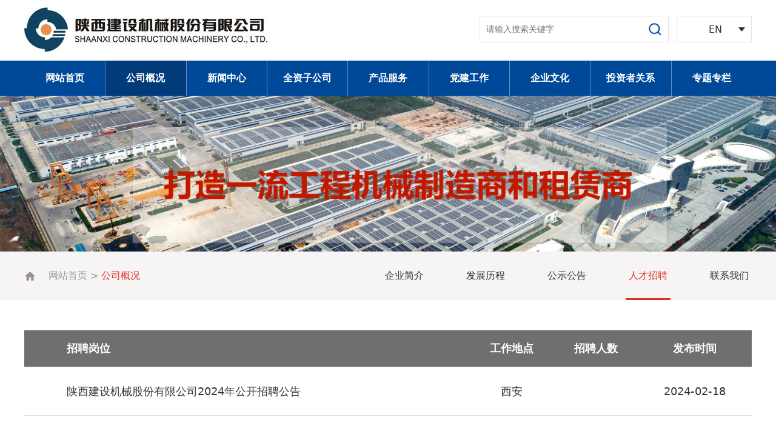

--- FILE ---
content_type: text/html; charset=UTF-8
request_url: http://www.scmc-xa.com/default/tanle/220310149lvhl.html
body_size: 6890
content:
<!DOCTYPE html>
<html lang="zh">
<head>
	<meta charset="utf-8">
	<meta http-equiv="X-UA-Compatible" content="IE=edge">
	<!-- <meta name="viewport" content="width=device-width, initial-scale=1"> -->
	<meta name="viewport" content="width=device-width,initial-scale=1,maximum-scale=1,user-scalable=no">
	<meta name="_token" content="efnN5UU2bTeyYJJSdjwXlxx2RG5wsoyrO181OPBG"/>
	<title>人才招聘 陕西建设机械股份有限公司</title>
	<meta name="description" property="og:description"
		  content=" 陕西建设机械股份有限公司">
	<meta name="keywords" content=" 陕西建设机械股份有限公司">
	<link rel="shortcut icon" href="/templates/default/ico/favicon.ico" /> 
	<link rel="stylesheet" href="/templates/default/css/aos.css">
	<link rel="stylesheet" href="/templates/default/css/flexslider.css">
	<link rel="stylesheet" href="/templates/default/css/liMarquee.css">
	<link rel="stylesheet" href="/templates/default/css/jquery.mCustomScrollbar.css">
	<link rel="stylesheet" href="/templates/default/font-awesome/css/font-awesome.min.css">
	<link rel="stylesheet" href="/templates/default/css/owl.carousel.css">
  	<link rel="stylesheet" href="/templates/default/css/bootstrap5.css" >
	<link rel="stylesheet" href="/templates/default/css/common.css?v=8">
	<link rel="stylesheet" href="/templates/default/css/media-1.css?v=7">

	<!-- HTML5 shim and Respond.js for IE8 support of HTML5 elements and media queries -->
	<!-- WARNING: Respond.js doesn't work if you view the page via file:// -->
	<!--[if lt IE 9]>
	<script src="https://cdn.bootcss.com/html5shiv/3.7.3/html5shiv.min.js"></script>
	<script src="https://cdn.bootcss.com/respond.js/1.4.2/respond.min.js"></script>
	<![endif]-->

</head>
<body>
<!-- header -->
<div id="header">
		<div class="header-1">
			<div class="container">
				<div class="logo fl">
				<a href="/default"><img src="/storage/settings/March2022/NZjOQ54EGmtb69lDTKGl.jpg" alt=""></a>
				</div>
				<div class="language fr">
					<div class="language-span" ><a href="/english">EN</a></div>
				</div>
				<div class="search fr">
					<form action="/default/search/keywords.html" id="form2">
						<input type="text" placeholder="请输入搜索关键字" name="keywords" id="key">
						<input type="image" src="/templates/default/images/wen1.png" id="subajax">
					</form>
				</div>
				<div class="clear"></div>
			</div>
		</div>
		<div class="nav-wp">
			<div class="container">
				<div class="nav">
					<ul class="list-unstyled">
					
												<li ><a href="/default"  target="_blank" >网站首页</a>
																				</li>
												<li  class="active" ><a href="/default/about/22031014h59FI.html" >公司概况</a>
														<ul class="list-unstyled">
																<li><a href="/default/about/22031014h59FI.html" >企业简介</a></li>
																<li><a href="/default/memorabilia/22031014ZNzC3.html" >发展历程</a></li>
																<li><a href="/default/notices/22032513lhk70.html" >公示公告</a></li>
																<li><a href="/default/tanle/220310149lvhl.html" >人才招聘</a></li>
																<li><a href="/default/contact/22031014NjUdA.html" >联系我们</a></li>
																</ul>
													</li>
												<li ><a href="/default/news/22031014QqkyU.html" >新闻中心</a>
														<ul class="list-unstyled">
																<li><a href="/default/news/22031014QqkyU.html" >公司新闻</a></li>
																<li><a href="/default/news/22031014cZfyJ.html" >集团要闻</a></li>
																<li><a href="/default/news/22031014FFS3b.html" >媒体报道</a></li>
																<li><a href="/default/news/25092815XL5n4.html" >行业动态</a></li>
																<li><a href="/default/images/22031014mHndd.html" >视频中心</a></li>
																</ul>
													</li>
												<li ><a href="/default/subsidiary/220310149lvhl1.html" >全资子公司</a>
														<ul class="list-unstyled">
																<li><a href="/default/about/22031109U0qEB.html" >庞源租赁</a></li>
																<li><a href="/default/about/22031517RWFYm.html" >自贡天成</a></li>
																<li><a href="/default/about/22031517x43tD.html" >建设钢构</a></li>
																<li><a href="/default/about/22031517ASdAJ.html" >机械化</a></li>
																<li><a href="/default/about/25112415uCsmz.html" >陕煤智控</a></li>
																</ul>
													</li>
												<li ><a href="/default/product/22031014pYuRL.html" >产品服务</a>
														<ul class="list-unstyled">
																<li><a href="/default/images/22031414kmQqG.html" >建筑机械</a></li>
																<li><a href="/default/images/22031414wmUhs.html" >筑路机械</a></li>
																<li><a href="/default/images/2203141455ga1.html" >钢结构</a></li>
																<li><a href="/default/images/22031414KBrYa.html" >筑路承包</a></li>
																<li><a href="/default/about/22031014KrDw9.html" >租赁服务</a></li>
																<li><a href="/default/images/24072914EyPoI.html" >矿用机械</a></li>
																</ul>
													</li>
												<li ><a href="/default/news/22031014CuNQT.html" >党建工作</a>
														<ul class="list-unstyled">
																<li><a href="/default/news/22031014CuNQT.html" >宣传思想</a></li>
																<li><a href="/default/news/22031014uI4nr.html" >组织工作</a></li>
																<li><a href="/default/news/22031014cP4zx1.html" >党风廉政</a></li>
																<li><a href="/default/news/22032308HpNtJ.html" >群团建设</a></li>
																</ul>
													</li>
												<li ><a href="/default/cultrue/22031014WDqeY.html" >企业文化</a>
														<ul class="list-unstyled">
																<li><a href="/default/images/220310143MTLy.html" >企业宣传片</a></li>
																<li><a href="/default/images/22031014eTYcS.html" >员工天地</a></li>
																<li><a href="/default/about/22031014kbcru.html" >文化体系</a></li>
																<li><a href="/default/images/22031014R0sSl.html" >企业荣誉</a></li>
																<li><a href="/default/news/22052314RbFbH.html" >员工文苑</a></li>
																</ul>
													</li>
												<li ><a href="http://www.sse.com.cn/assortment/stock/list/info/company/index.shtml?COMPANY_CODE=600984&amp;tabActive=1"  target="_blank" >投资者关系</a>
														<ul class="list-unstyled">
																<li><a href="http://www.sse.com.cn/assortment/stock/list/info/company/index.shtml?COMPANY_CODE=600984&amp;tabActive=1"  target="_blank" >公司公告</a></li>
																<li><a href="http://www.sse.com.cn/assortment/stock/list/info/company/index.shtml?COMPANY_CODE=600984"  target="_blank" >股票信息</a></li>
																<li><a href="/default/message/22031014RmuKe.html" >投资者联系</a></li>
																</ul>
													</li>
												<li ><a href="/default/list/22031014jCkSv.html" >专题专栏</a>
														<ul class="list-unstyled">
																<li><a href="/default/list/25102414wOQCR.html" >学习贯彻党的二十届四中全会精神</a></li>
																<li><a href="https://www.news.cn/politics/leaders/xijinping/2025xjpdlhsj/" >聚焦两会</a></li>
																<li><a href="/default/list/23041416DVFeo.html" >深入学习贯彻习近平新时代中国特色社会主义思想</a></li>
																<li><a href="/default/list/22101816LbjQ3.html" >作风建设专项行动</a></li>
																<li><a href="/default/list/22111915XertV.html" >学习宣传贯彻党的二十大精神</a></li>
																<li><a href="/default/list/22070109lQYzf.html" >学习贯彻省十四次党代会精神</a></li>
																<li><a href="/default/list/22031014jCkSv.html" >党史学习教育</a></li>
																<li><a href="/default/list/22031014o29gr.html" >十九届六中全会</a></li>
																<li><a href="/default/list/22031014m0sJ9.html" >普法教育</a></li>
																<li><a href="/default/list/220610104HA1v.html" >安全生产治本攻坚三年行动</a></li>
																<li><a href="/default/list/24050909aTPwm.html" >党纪学习教育</a></li>
																<li><a href="/default/list/24082909c9sO0.html" >深入学习贯彻党的二十届三中全会精神推动陕煤高质量发展</a></li>
																</ul>
													</li>
											</ul>
					<div class="clear"></div>
				</div>
			</div>
		</div>
	</div>
<!-- header -->
<div id="header-2">
	<div class="logo-2 fl">
		<a href="/default"><img src="/storage/settings/March2022/NZjOQ54EGmtb69lDTKGl.jpg" alt=""></a>
	</div>
	<div class="menu2 fr">
		<ul class="list-unstyled">
			<li><a id="sanlan"><img src="/templates/default/images/sanlan.png" alt=""></a></li>
		</ul>
		<div class="clear"></div>
	</div>
	<div class="clear"></div>
	<div class="nav-2">
		<ul class="list-unstyled">
									<li><a href="/default">网站首页</a>
						
						
					</li>
									<li><a href="/default/about/22031014h59FI.html">公司概况</a>
													<span class="jiaspan"></span>
							<ul class="list-unstyled">
																	<li><a href="/default/about/22031014h59FI.html"   >企业简介</a></li>
																	<li><a href="/default/memorabilia/22031014ZNzC3.html"   >发展历程</a></li>
																	<li><a href="/default/notices/22032513lhk70.html"   >公示公告</a></li>
																	<li><a href="/default/tanle/220310149lvhl.html"   >人才招聘</a></li>
																	<li><a href="/default/contact/22031014NjUdA.html"   >联系我们</a></li>
															</ul>
						
					</li>
									<li><a href="/default/news/22031014QqkyU.html">新闻中心</a>
													<span class="jiaspan"></span>
							<ul class="list-unstyled">
																	<li><a href="/default/news/22031014QqkyU.html"   >公司新闻</a></li>
																	<li><a href="/default/news/22031014cZfyJ.html"   >集团要闻</a></li>
																	<li><a href="/default/news/22031014FFS3b.html"   >媒体报道</a></li>
																	<li><a href="/default/news/25092815XL5n4.html"   >行业动态</a></li>
																	<li><a href="/default/images/22031014mHndd.html"   >视频中心</a></li>
															</ul>
						
					</li>
									<li><a href="/default/subsidiary/220310149lvhl1.html">全资子公司</a>
													<span class="jiaspan"></span>
							<ul class="list-unstyled">
																	<li><a href="/default/about/22031109U0qEB.html"   >庞源租赁</a></li>
																	<li><a href="/default/about/22031517RWFYm.html"   >自贡天成</a></li>
																	<li><a href="/default/about/22031517x43tD.html"   >建设钢构</a></li>
																	<li><a href="/default/about/22031517ASdAJ.html"   >机械化</a></li>
																	<li><a href="/default/about/25112415uCsmz.html"   >陕煤智控</a></li>
															</ul>
						
					</li>
									<li><a href="/default/product/22031014pYuRL.html">产品服务</a>
													<span class="jiaspan"></span>
							<ul class="list-unstyled">
																	<li><a href="/default/images/22031414kmQqG.html"   >建筑机械</a></li>
																	<li><a href="/default/images/22031414wmUhs.html"   >筑路机械</a></li>
																	<li><a href="/default/images/2203141455ga1.html"   >钢结构</a></li>
																	<li><a href="/default/images/22031414KBrYa.html"   >筑路承包</a></li>
																	<li><a href="/default/about/22031014KrDw9.html"   >租赁服务</a></li>
																	<li><a href="/default/images/24072914EyPoI.html"   >矿用机械</a></li>
															</ul>
						
					</li>
									<li><a href="/default/news/22031014CuNQT.html">党建工作</a>
													<span class="jiaspan"></span>
							<ul class="list-unstyled">
																	<li><a href="/default/news/22031014CuNQT.html"   >宣传思想</a></li>
																	<li><a href="/default/news/22031014uI4nr.html"   >组织工作</a></li>
																	<li><a href="/default/news/22031014cP4zx1.html"   >党风廉政</a></li>
																	<li><a href="/default/news/22032308HpNtJ.html"   >群团建设</a></li>
															</ul>
						
					</li>
									<li><a href="/default/cultrue/22031014WDqeY.html">企业文化</a>
													<span class="jiaspan"></span>
							<ul class="list-unstyled">
																	<li><a href="/default/images/220310143MTLy.html"   >企业宣传片</a></li>
																	<li><a href="/default/images/22031014eTYcS.html"   >员工天地</a></li>
																	<li><a href="/default/about/22031014kbcru.html"   >文化体系</a></li>
																	<li><a href="/default/images/22031014R0sSl.html"   >企业荣誉</a></li>
																	<li><a href="/default/news/22052314RbFbH.html"   >员工文苑</a></li>
															</ul>
						
					</li>
									<li><a href="http://www.sse.com.cn/assortment/stock/list/info/company/index.shtml?COMPANY_CODE=600984&amp;tabActive=1">投资者关系</a>
													<span class="jiaspan"></span>
							<ul class="list-unstyled">
																	<li><a href="http://www.sse.com.cn/assortment/stock/list/info/company/index.shtml?COMPANY_CODE=600984&amp;tabActive=1"   target="_blank"  >公司公告</a></li>
																	<li><a href="http://www.sse.com.cn/assortment/stock/list/info/company/index.shtml?COMPANY_CODE=600984"   target="_blank"  >股票信息</a></li>
																	<li><a href="/default/message/22031014RmuKe.html"   >投资者联系</a></li>
															</ul>
						
					</li>
									<li><a href="/default/list/22031014jCkSv.html">专题专栏</a>
													<span class="jiaspan"></span>
							<ul class="list-unstyled">
																	<li><a href="/default/list/25102414wOQCR.html"   >学习贯彻党的二十届四中全会精神</a></li>
																	<li><a href="https://www.news.cn/politics/leaders/xijinping/2025xjpdlhsj/"   >聚焦两会</a></li>
																	<li><a href="/default/list/23041416DVFeo.html"   >深入学习贯彻习近平新时代中国特色社会主义思想</a></li>
																	<li><a href="/default/list/22101816LbjQ3.html"   >作风建设专项行动</a></li>
																	<li><a href="/default/list/22111915XertV.html"   >学习宣传贯彻党的二十大精神</a></li>
																	<li><a href="/default/list/22070109lQYzf.html"   >学习贯彻省十四次党代会精神</a></li>
																	<li><a href="/default/list/22031014jCkSv.html"   >党史学习教育</a></li>
																	<li><a href="/default/list/22031014o29gr.html"   >十九届六中全会</a></li>
																	<li><a href="/default/list/22031014m0sJ9.html"   >普法教育</a></li>
																	<li><a href="/default/list/220610104HA1v.html"   >安全生产治本攻坚三年行动</a></li>
																	<li><a href="/default/list/24050909aTPwm.html"   >党纪学习教育</a></li>
																	<li><a href="/default/list/24082909c9sO0.html"   >深入学习贯彻党的二十届三中全会精神推动陕煤高质量发展</a></li>
															</ul>
						
					</li>
						</ul>
	</div>
</div>
<!-- header -->
<div class="chenggao"></div>
<div id="nav-2-heidi"></div>


<!-- main -->
<div id="main">
		<div class="banner-2">
			<img src="/storage/categories/April2023/0BdPyrH72feMAejjuw6U.png" alt="" class="visible-lg">
			<img src="/storage/categories/April2023/DqxyX9zmR0BWFHPGySEr.png" alt="" class="hidden-lg">
		</div>
		<div class="erji">
		<div class="erji-top">
				<div class="container">
					<div class="mianbaoxie fl">
						<a href="/default/">网站首页</a> > <span>公司概况</span>
					</div>
					<div class="erji-nav fr">
						<dl>
																											<dd ><a href="/default/about/22031014h59FI.html"
										>企业简介</a></dd>
																			<dd ><a href="/default/memorabilia/22031014ZNzC3.html"
										>发展历程</a></dd>
																			<dd ><a href="/default/notices/22032513lhk70.html"
										>公示公告</a></dd>
																			<dd 											class="cur"
										><a href="/default/tanle/220310149lvhl.html"
										>人才招聘</a></dd>
																			<dd ><a href="/default/contact/22031014NjUdA.html"
										>联系我们</a></dd>
																								</dl>
							<div class="clear"></div>
					</div>
					<div class="clear"></div>
				</div>
			</div>
			<div class="erji-bottom">
				<div class="container">
					<div class="zhaopin">
						<div class="renli3-table table-responsive">
								<table class="table">

									<tr>

										<th>招聘岗位</th>

										<th>工作地点</th>

										<th>招聘人数</th>

										<th>发布时间</th>


									</tr>

									
									<tr class="tr_11">

										<td>

											陕西建设机械股份有限公司2024年公开招聘公告

										</td>

										<td>西安</td>

										<td></td>

										<td>2024-02-18</td>
										

									</tr>
									<tr class="tr_22">
										<td colspan="5">
											<div class="renli3-con">
												<p><strong>陕西建设机械股份有限公司202</strong><strong>4</strong><strong>年公开招聘公告</strong></p><p><strong>公司简介：</strong></p><p>陕西建设机械股份有限公司创建于1954年，是我国工程机械创业时期八个主要制造厂及全国五大金属结构厂之一，2004年在上海证券交易所挂牌上市，现隶属于陕西煤业化工集团有限公司。</p><p>公司总部位于古都西安，旗下设立上海庞源机械租赁有限公司、自贡天成工程机械有限公司、陕西建设钢构有限公司、西安重装建设机械化工程有限公司等全资子公司；拥有陕西、上海、河南等省级技术中心；生产基地、分支机构和服务网点遍布全国，辐射&amp;ldquo;一带一路&amp;rdquo;沿线国家和地区。</p><p><strong>&nbsp;</strong></p><p><strong>招聘岗位</strong><strong>：</strong></p><p><strong>研发岗</strong>：产品设计师、铆焊工艺设计师、涂装工艺设计师、机加工工艺设计师</p><p><strong>管理</strong><strong>岗：</strong>纪检监察干事、法律顾问、内控规范及舆情管理、销售、项目经营</p><p><strong>技术岗</strong>：技术员、施工管理</p><p><strong>操作岗</strong>：钳工、切割工、污水处理、压力容器操作工、施工测量</p><p>&nbsp;</p><p>&nbsp;</p><p><strong>专业要求：</strong></p><table><tbody><tr class="firstRow"><td width="376"><p>专业名称</p></td><td width="141"><p>学历</p><p>层次</p></td><td width="102"><p>需求人数</p></td><td width="216"><p>备注</p></td></tr><tr><td width="376"><p>机械设计制造及其自动化等相关专业</p></td><td width="141"><p>原985、211本科及以上</p></td><td width="102"><p>7</p></td><td width="216"><p>&nbsp;</p></td></tr><tr><td width="376"><p>焊接技术与工程、材料工程等相关专业</p></td><td width="141"><p>原985、211本科及以上</p></td><td width="102"><p>2</p></td><td width="216"><p>&nbsp;</p></td></tr><tr><td width="376"><p>涂装防护等相关专业</p></td><td width="141"><p>原985、211本科及以上</p></td><td width="102"><p>1</p></td><td width="216"><p>&nbsp;</p></td></tr><tr><td width="376"><p>法律、审计、财务等相关专业</p></td><td width="141"><p>本科及以上</p></td><td width="102"><p>1</p></td><td width="216"><p>中共党员、有相关工作经验优先</p></td></tr><tr><td width="376"><p>法律等相关专业</p></td><td width="141"><p>本科及以上</p></td><td width="102"><p>1</p></td><td width="216"><p>有相关工作经验优先</p></td></tr><tr><td width="376"><p>会计或企业管理等相关专业</p></td><td width="141"><p>本科及以上</p></td><td width="102"><p>1</p></td><td width="216"><p>有相关工作经验优先</p></td></tr><tr><td width="376"><p>市场营销等相关专业</p></td><td width="141"><p>本科及以上</p></td><td width="102"><p>2</p></td><td width="216"><p>&nbsp;</p></td></tr><tr><td width="376"><p>国际贸易、俄语、英语等相关专业</p></td><td width="141"><p>本科及以上</p></td><td width="102"><p>2</p></td><td width="216"><p>有相关工作经验优先</p></td></tr><tr><td width="376"><p>经济、金融等相关专业</p></td><td width="141"><p>本科及以上</p></td><td width="102"><p>1</p></td><td width="216"><p>&nbsp;</p></td></tr><tr><td width="376"><p>焊接、土木工程等工程技术类等相关专业</p></td><td width="141"><p>本科及以上</p></td><td width="102"><p>5</p></td><td width="216"><p>&nbsp;</p></td></tr><tr><td width="376"><p>土木工程（建筑方向）等相关专业</p></td><td width="141"><p>本科及以上</p></td><td width="102"><p>2</p></td><td width="216"><p>&nbsp;</p></td></tr><tr><td width="376"><p>工程测量、道路施工等相关专业</p></td><td width="141"><p>大专及以上</p></td><td width="102"><p>2</p></td><td width="216"><p>&nbsp;</p></td></tr><tr><td width="376"><p>环境工程技术等相关专业</p></td><td width="141"><p>大专及以上</p></td><td width="102"><p>1</p></td><td width="216"><p>有污水处理相关工作经验优先</p></td></tr><tr><td width="376"><p>化工过程机械和设备等相关专业</p></td><td width="141"><p>大专及以上</p></td><td width="102"><p>1</p></td><td width="216"><p>有压力容器相关工作经验优先</p></td></tr><tr><td width="376"><p>机械制造及其自动化等相关专业</p></td><td width="141"><p>大专及以上</p></td><td width="102"><p>4</p></td><td width="216"><p>&nbsp;</p></td></tr></tbody></table><p>&nbsp;</p><p><strong>招聘流程：</strong></p><p>简历投递（网申）&amp;rarr;简历筛选&amp;rarr;笔试&amp;rarr;多轮面试&amp;rarr;offer&amp;rarr;签约</p><p><strong>投递方式：</strong></p><p>&nbsp;</p><p>1.报名链接：https://xiaoyuan.zhaopin.com/company/KA0285005813D90000020000?productId=1&amp;channelId=2<br/>2.移动端报名（扫码选择陕西建设机械股份有限公司）：</p><p>&nbsp;<img src="/storage/posts/2310/091696822059133747.jpeg" title="091696822059133747.jpeg" alt="424b6bfb430ab05b5429b9d11d41609.jpg"/></p><p>3.投递邮箱:SCMC_HRD@163.com</p><p><br/></p><p><strong>联系我们：</strong></p><p>联系人：王老师 &nbsp;联系电话： 029-86969638&nbsp;&nbsp;&nbsp;</p><p>咨询时间：周一至周五（工作日）</p><p>&nbsp;&nbsp;&nbsp;&nbsp;&nbsp;&nbsp;&nbsp;&nbsp;&nbsp;&nbsp;上午：08:30-12:00</p><p>&nbsp;&nbsp;&nbsp;&nbsp;&nbsp;&nbsp;&nbsp;&nbsp;&nbsp;&nbsp;下午：13:00-17:30</p><p>公司地址：西安市经济开发区泾渭新城泾朴路11号</p><p>公司网址：<a href="../../"><span style="text-decoration:underline;">http://www.scmc-xa.com/</span></a></p><p>2024年2月18日</p>
											</div>
										</td>
									</tr>
									
								</table>

							</div>

						</div>

						
					</div>
				</div>
			</div>
		</div>
	</div>
<!-- main -->


<!-- main -->
<!-- footer -->
<!-- footer -->
<div id="footer">
		<div class="footer-1">
			<div class="container">
				<div class="foo1-list fl">
					<ul class="list-unstyled">
						
												<li >
														
													</li>
												<li  class="active" >
														<h1>
								<a href="/default/about/22031014h59FI.html" >公司概况</a>
							</h1>
																<dl>
																		<dd><a href="/default/about/22031014h59FI.html" >企业简介</a></dd>
																		<dd><a href="/default/memorabilia/22031014ZNzC3.html" >发展历程</a></dd>
																		<dd><a href="/default/notices/22032513lhk70.html" >公示公告</a></dd>
																		<dd><a href="/default/tanle/220310149lvhl.html" >人才招聘</a></dd>
																		<dd><a href="/default/contact/22031014NjUdA.html" >联系我们</a></dd>
																	</dl>
																					</li>
												<li >
														<h1>
								<a href="/default/news/22031014QqkyU.html" >新闻中心</a>
							</h1>
																<dl>
																		<dd><a href="/default/news/22031014QqkyU.html" >公司新闻</a></dd>
																		<dd><a href="/default/news/22031014cZfyJ.html" >集团要闻</a></dd>
																		<dd><a href="/default/news/22031014FFS3b.html" >媒体报道</a></dd>
																		<dd><a href="/default/news/25092815XL5n4.html" >行业动态</a></dd>
																		<dd><a href="/default/images/22031014mHndd.html" >视频中心</a></dd>
																	</dl>
																					</li>
												<li >
														<h1>
								<a href="/default/subsidiary/220310149lvhl1.html" >全资子公司</a>
							</h1>
																<dl>
																		<dd><a href="/default/about/22031109U0qEB.html" >庞源租赁</a></dd>
																		<dd><a href="/default/about/22031517RWFYm.html" >自贡天成</a></dd>
																		<dd><a href="/default/about/22031517x43tD.html" >建设钢构</a></dd>
																		<dd><a href="/default/about/22031517ASdAJ.html" >机械化</a></dd>
																		<dd><a href="/default/about/25112415uCsmz.html" >陕煤智控</a></dd>
																	</dl>
																					</li>
												<li >
														<h1>
								<a href="/default/product/22031014pYuRL.html" >产品服务</a>
							</h1>
																<dl>
																		<dd><a href="/default/images/22031414kmQqG.html" >建筑机械</a></dd>
																		<dd><a href="/default/images/22031414wmUhs.html" >筑路机械</a></dd>
																		<dd><a href="/default/images/2203141455ga1.html" >钢结构</a></dd>
																		<dd><a href="/default/images/22031414KBrYa.html" >筑路承包</a></dd>
																		<dd><a href="/default/about/22031014KrDw9.html" >租赁服务</a></dd>
																		<dd><a href="/default/images/24072914EyPoI.html" >矿用机械</a></dd>
																	</dl>
																					</li>
												<li >
														<h1>
								<a href="/default/news/22031014CuNQT.html" >党建工作</a>
							</h1>
																<dl>
																		<dd><a href="/default/news/22031014CuNQT.html" >宣传思想</a></dd>
																		<dd><a href="/default/news/22031014uI4nr.html" >组织工作</a></dd>
																		<dd><a href="/default/news/22031014cP4zx1.html" >党风廉政</a></dd>
																		<dd><a href="/default/news/22032308HpNtJ.html" >群团建设</a></dd>
																	</dl>
																					</li>
												<li >
														<h1>
								<a href="/default/cultrue/22031014WDqeY.html" >企业文化</a>
							</h1>
																<dl>
																		<dd><a href="/default/images/220310143MTLy.html" >企业宣传片</a></dd>
																		<dd><a href="/default/images/22031014eTYcS.html" >员工天地</a></dd>
																		<dd><a href="/default/about/22031014kbcru.html" >文化体系</a></dd>
																		<dd><a href="/default/images/22031014R0sSl.html" >企业荣誉</a></dd>
																		<dd><a href="/default/news/22052314RbFbH.html" >员工文苑</a></dd>
																	</dl>
																					</li>
												<li >
														<h1>
								<a href="http://www.sse.com.cn/assortment/stock/list/info/company/index.shtml?COMPANY_CODE=600984&amp;tabActive=1"  target="_blank" >投资者关系</a>
							</h1>
																<dl>
																		<dd><a href="http://www.sse.com.cn/assortment/stock/list/info/company/index.shtml?COMPANY_CODE=600984&amp;tabActive=1"  target="_blank" >公司公告</a></dd>
																		<dd><a href="http://www.sse.com.cn/assortment/stock/list/info/company/index.shtml?COMPANY_CODE=600984"  target="_blank" >股票信息</a></dd>
																		<dd><a href="/default/message/22031014RmuKe.html" >投资者联系</a></dd>
																	</dl>
																					</li>
												<li >
														
													</li>
											</ul>
				</div>
				<div class="er fr">
					<img src="/storage/settings/March2022/L5NmbStgweVH0ro9ljUu.png" alt="">
					关注微信公众号
				</div>
				<div class="clear"></div>
			</div>
		</div>
		<div class="footer-2">
			<div class="container">
				<div class="fl">陕西建设机械股份有限公司 Copyright 2012 shaanxi provincial coalfield &nbsp;&nbsp;&nbsp;&nbsp;<a href="https://beian.miit.gov.cn/#/Integrated/index" target="_blank">陕ICP备10202979号-1</a> &nbsp;&nbsp;&nbsp;&nbsp;<a href="/storage/posts/o03MBLALJhC9uTt7KDv8a28RHQZ9b6s04jcFbOn4.pdf" target="_blank">电子营业执照</a></div>
				<div class="fr">技术支持：<a href="http://www.guifeng.net" target="_blank">硅峰网络</a></div>
				<div class="clear"></div>
			</div>
		</div>
	</div>
<!-- footer -->

</body>
<script src="/templates/default/js/jquery.min.js"></script>
<script src="/templates/default/js/holder.js"></script>
<script src="/templates/default/js/aos.js"></script>
<script src="/templates/default/js/jquery.mCustomScrollbar.concat.min.js"></script>
<script src="/templates/default/js/jquery.liMarquee.js"></script>
<script src="/templates/default/js/owl.carousel.js"></script>
<script src="/templates/default/js/jquery.mousewheel.min.js"></script>
<script src="/templates/default/js/jquery.flexslider.js"></script>
<script src="/templates/default/js/lib.js"></script>
<script>
	$("#subajax").click(function(){
		var key=$("#key").val();
		if(key==""){
			alert('请输入关键字');
			$("#key").focus();
			return false;
		}else{
			$("#form2").submit();
		}
		
	})
</script>

	<script>

		$(function(){

			//页面插件调用处...


		})

	</script>

</html>

--- FILE ---
content_type: text/css
request_url: http://www.scmc-xa.com/templates/default/css/common.css?v=8
body_size: 8354
content:
/**************************************/
/*************[公用start]**************/
/**************************************/
/*主站变灰*/
/*html {
-webkit-filter:grayscale(100%);
-moz-filter:grayscale(100%);
-ms-filter:grayscale(100%);
-o-filter:grayscale(100%);
filter:grayscale(100%);
filter:progid:DXImageTransform.Microsoft.BasicImage(grayscale=1)
}
* {
-moz-filter: grayscale(100%);
-ms-filter: grayscale(100%);
-o-filter: grayscale(100%);
filter: gray;
}*/
/*主站变灰*/
/*淘宝变灰*/
/* body, html {
    -webkit-filter: grayscale(100%);
    -moz-filter: grayscale(100%);
    -ms-filter: grayscale(100%);
    -o-filter: grayscale(100%);
    filter: grayscale(100%);
    filter: gray;
    filter: progid:DXImageTransform.Microsoft.BasicImage(grayscale=1);
    }*/
/*淘宝变灰*/
/*百度百科變灰*/
/*body.memorial>* {
    filter: grayscale(100%);
    -webkit-filter: grayscale(100%);
    -moz-filter: grayscale(100%);
    -ms-filter: grayscale(100%);
    -o-filter: grayscale(100%);
    filter: progid:DXImageTransform.Microsoft.BasicImage(grayscale=1);
    -webkit-filter: grayscale(1)
}
*/
/*百度百科變灰*/
div.clear{
	clear: both;
	height: 0;
	width: 0;
}
a{
	text-decoration: none;
	color:inherit;
	cursor: pointer;
}
img{
	border:0;
	max-width: 100%;
}
div.wp{
	width: 1200px; /*主要内容区尺寸大小，每次制作前更新！！！ */
	margin:0 auto;
}
.fl{
	float: left;
}
.fr{
	float: right;
}
.tran{
	transition: all .3s ease-out 0s;
}
.tver{
	text-overflow: ellipsis;
	white-space: nowrap;
	overflow: hidden;
}
/*图片中心放大代码区域*/
.img-box{/*图片盒子类名*/
	overflow: hidden;
}
.img-box img{
	transition: .3s;
	width: 100%;
	max-width: 100%;
}
.img-box:hover img{
	/*图片中心放大代码*/
	  -webkit-transform: scale(1.1);
    -ms-transform: scale(1.1);
    -o-transform: scale(1.1);
    transform: scale(1.1);
}
/*图片中心放大代码区域*/
.imgbox_a{
	position:relative;
	padding-bottom: 100%;
	overflow:hidden;
	display: block;
}
.imgbox_a>img{
	position: absolute;
	left: 0;
	top: 0;
	width: 100%!important;
	height: 100%!important;
}
.imgbox_hover>img{
	/* ueco 时间曲线*/
	/*transition: all 0.6s cubic-bezier(0.215, 0.61, 0.355, 1) 0s; */
	-webkit-transition: .3s;
	-moz-transition: .3s;
	-ms-transition: .3s;
	-o-transition: .3s;
	transition: .3s;
}
.imgbox_hover:hover>img{
	-webkit-transform: scale(1.1);
  -ms-transform: scale(1.1);
  -o-transform: scale(1.1);
  transform: scale(1.1);
}
/**************************************/
/************[公用over]****************/
/**************************************/
/*header-start*/
/**************************************************************/
#header{
	position: relative;
	z-index: 999;
}
.header-1{
	background-color: #fff;
	height: 100px;
}
.logo{
	width: 401px;
	margin-top: 12px;
	margin-left: 26px;
}
.logo a,.logo img{
	display: block;
	width: 100%;
}
.search{
	position: relative;
	margin-top: 26px;
	width: 312px;
}
.search input:focus{
	outline: none;
}
.search input[type="text"]{
	display: block;
	width: 100%;
	height: 44px;
	background-color:#fff;
	border:1px solid #e3e3e3;
	font-size: 14px;
	color: #333;
	line-height: 1.428571;
	padding: 8px 45px 8px 10px;
}
.search input[type="image"]{
	position: absolute;
	right: 12px;
	top: 12px;
	width: 21px;
}
.language{
	width: 124px;
	position: relative;
	margin-top: 26px;
	margin-left: 13px;
}
.language-span{
	height: 44px;
	line-height: 44px;
	border:1px solid #e3e3e3;
	font-size: 16px;
	color: #333;
	padding-left: 52px;
	background-repeat: no-repeat;
	background-position: 15px center;
	position: relative;
	cursor: pointer;
}
.language-span::after{
	position: absolute;
	width: 12px;
	height: 7px;
	content:"";
	background-image: url(../images/jiao1.png);
	background-repeat: no-repeat;
	background-position: center;
	top: 18px;
	right: 10px;
}
.nav-wp{
	position: relative;
	z-index: 500;
	background-color: #004998;
}
.nav ul{
	margin:0;
}
.nav>ul>li{
	float: left;
	width: 11.1111111%;
	text-align: center;
	position: relative;
}
.nav>ul>li+li{
	border-left: 1px solid #618fc1;
}
.nav>ul>li>a{
	display: block;
	height: 58px;
	line-height: 58px;
	font-size: 16px;
	color:#fff;
	font-weight: bold;
	/*transition: .3s;*/
	background-color: #004998;
}
.nav>ul>li:hover>a, .nav>ul>li.active>a {
	background-color:#013b7a;
	/*font-weight: bold;*/
}
.nav>ul>li>ul{
	position: absolute;
	left: 0px;
	right: 0;
	top:100%;
	z-index: 600;
	background-color: #004998;
	border-top: 1px solid #004998;
	display: none;
}
.nav>ul>li>ul>li>a{
	display: block;
	padding: 10px 5px;
	text-align: center;
	line-height: 1.6;
	font-size: 14px;
	color:#fff;
	/*transition: .3s;*/
	text-align: center;
}
.nav>ul>li>ul>li>a:hover{
	background-color: #013b7a;
}
/**************************************************************/
/*header-over*/
/*main-start*/
/**************************************************************/
#main{
}
.fafa .slides>li{
	height: auto!important;
	background-repeat: no-repeat;
	background-position: center ;
	-webkit-background-size: cover;
	background-size: cover;
	position: relative;
}
.fafa .slides>li img{
    display: block;
	width: 100%;
}
.fafa .flex-control-paging li a{
	width: 13px;
	height: 13px;
}
.fafa .flex-control-nav{
	height: 0;
	bottom: 51px;
}
.fafa .flex-control-nav li{
	margin:0 6px;
}
.main1{
	padding: 30px 0 40px;
	background-color: #fff;
}
.toutiao{
	height: 120px;
	background-color: #f9f9f9;
	background-repeat: no-repeat;
	background-position: left center;
	background-image: url(../images/tou.png);
	padding: 30px 55px 0 175px;
	text-align: center;
}
.toutiao h1{
	margin:0;
	font-size: 28px;
	font-weight: bold;
	color: #333;
}
.toutiao h1 a:hover{
	color: #d22314;
}
.toutiao p{
	margin:0;
	font-size: 14px;
	color: #777;
	margin-top: 12px;
}
.main1-div{
	margin-top: 30px;
}
.title-11{
	text-align: center;
}
.title-11 h1{
	margin:0;
	font-size: 32px;
	font-weight: bold;
	color: #333;
}
.title-11 h2{
	margin:0;
	font-size: 16px;
	color: #333;
	line-height: 1.6;
	margin-top: 12px;
}
.main1-div-con{
	margin-top: 35px;
}
.main1-1{
	width: 655px;
	margin-right: 25px;
}
.fmain1 .imgbox_a{
	padding-bottom: 63.664%;
}
.fmain1 .imgbox_a h1{
	margin:0;
	font-size: 18px;
	color: #fff;
	position: absolute;
	z-index: 15;
	left: 0;
	right: 0;
	bottom: 0;
	height: 53px;
	line-height: 53px;
	background-image: url(../images/heidi1.png);
	padding-left: 15px;
	padding-right: 125px;
}
.fmain1 .flex-control-paging li a{
	width:16px;
	height: 15px;
	line-height: 15px;
	text-align: center;
	text-indent: 0;
	font-size: 12px;
	color: #000;
	background-image: none!important;
	background-color: #fff;
}
.fmain1 .flex-control-paging li a.flex-active{
	color: #fff;
	background-color: #fea101;
}
.fmain1 .flex-control-nav li{
	margin:0;
}
.fmain1 .flex-control-nav li+li{
	margin-left: 5px;
}
.fmain1 .flex-control-nav{
	height: 0;
	bottom: 34px;
	text-align: right;
	padding-right: 13px;
}
.main1-2{
	overflow: hidden;
}
.main1-2 .more1{
	margin-top: 25px;
}
.main1-2 .more1 a{
	margin:0 auto;
}
.main1-2-dl{
	border:1px solid #f0f0f0;
	position: relative;
}
.main1-2-dl dl{
	margin:0;
}
.main1-2-dl dd{
	float: left;
	width: 25%;
	height: 47px;
	line-height: 47px;
	font-size: 16px;
	color: #333;
	text-align: center;
	cursor: pointer;
}
.main1-2-dl dd+dd{
	border-left: 1px solid #f0f0f0;
}
.main1-2-dl dd.cur{
	background-color: #004998;
	color: #fff;
}
.main1-2-more{
	position: absolute;
	right: 25px;
	top: 13px;
}
.main1-2-more a{
	display: none;
	font-size: 16px;
	color: #333;
}
.main1-2-more a:hover{
	color: #004998;
}
.main1-2-more a:first-child{
	display: block;
}
.list01-wp{
	padding-top: 10px;
}
.list01-wp .list01{display: none;}
.list01-wp .list01:first-child{display: block;}
.list01 dl{
	margin:0;
}
.list01 dd{
	position: relative;
	font-size: 15px;
	color: #333;
	padding-right: 80px;
	height: 47px;
	line-height: 46px;
	text-overflow: ellipsis;
	white-space: nowrap;
	overflow: hidden;
	padding-left: 18px;
	background-repeat: no-repeat;
	background-position: 0px center;
	background-image: url(../images/list01.png);
}
.list01 dd+dd{
	border-top: 1px dotted #cecfd1;
}
.list01 dd a:hover{
	color: #004998;
}
.list01 dd span{
	position: absolute;
	right: 0;
	top: 0;
	font-size: 14px;
	color: #333;
}
.yao{
	margin-top: 40px;
}
.fyao .imgbox_a{
	padding-bottom: 11.57%;
}
.dj{
	margin-top: 40px;
	border:1px solid #eee;
	padding: 8px 0;
	position: relative;
	padding-left: 42px;
}
.dj-title{
    position: absolute;
    left: -1px;
    top:-1px;
    bottom: -1px;
    width:42px;
    color:#fff;
    font-size: 16px;
    line-height: 1.2;
    z-index: 300;
    text-align: center;
    padding: 22px 10px 0;
    background-color: #D01D1F;
}
.dj-list{
	padding: 0	33px;
}
.dj-list .imgbox_a{
	padding-bottom: 25.17%;
}
.dj-list .owl-nav button.owl-prev{
    position: absolute;
    left:9px;
    top: 50%;
    margin-top: -10px;
    width: 12px;
    height: 20px;
    background-image: url(../images/left2.png);
    cursor: pointer;
    background-repeat: no-repeat;
    background-position: center ;
    font-size: 0;
    z-index: 50;
    -webkit-background-size: 100%;
    background-size: 100%;
}
.dj-list .owl-nav button.owl-next{
    position: absolute;
    right:9px;
    top: 50%;
    margin-top: -10px;
    width: 12px;
    height: 20px;
    background-image: url(../images/right2.png);
    cursor: pointer;
    background-repeat: no-repeat;
    background-position: center ;font-size: 0;
    z-index: 50;
    -webkit-background-size: 100%;
    background-size: 100%;
}
.main2{
	padding: 40px 0;
	background-color: #f9f9f9;
	background-image: url(../images/main2-bg.jpg);
	background-repeat: no-repeat;
	background-position: center ;
	-webkit-background-size: cover;
	background-size: cover;
}
.main2-dl{
	overflow: hidden;
	height: 358px;
}
.main2-dl dl{
	margin:0;
}
.main2-dl dd{
	float: left;
	width: 100px;
	height: 358px;
	position: relative;
	transition: width .3s;
	padding-left: 100px;
	background-color: #fff;
	overflow: hidden;
}
.main2-dl dd:first-child .main2-1{
	border-left:0px solid #fff;
}
.main2-1{
	position: absolute;
	width: 100px;
	left: 0;
	top: 0;
	border-left:1px solid #fff;
	background-color: #a4b9d0;
	bottom: 0;
	padding-top: 48px;
	cursor: pointer;
}
.main2-1-ico{
	width: 40px;
	margin:0 auto 30px;
}
.main2-1-ico img{
	display: block;
	width: 100%;
}
.main2-1-ico img.himg{
	display: none;
}
.main2-1-h1{
	font-size: 24px;
	color: #fff;
	text-align: center;
	padding: 0	35px;
	line-height: 1.1;
}
.main2-1-num{
	position: absolute;
	left: 0;
	width: 100%;
	bottom: 20px;
	line-height: 1;
	font-size: 38px;
	font-weight: bold;
	color: #c4d1e0;
	text-align: center;
}
.main2-2{
	width: 800px;
}
.main2-2-pic{
	width: 358px;
}
.main2-2-con{
	/*overflow: hidden;*/
	width: 442px;
	padding: 50px 25px 0;
}
.main2-2-con h1{
	margin:0;
	font-size: 24px;
	color: #333;
	font-weight: bold;
	text-align: center;
}
.main2-2-con p{
	margin:0;
	font-size: 16px;
	color: #333;
	line-height:2;
	height: 6em;
	overflow: hidden;
	text-indent: 2em;
	margin:22px 0 90px;
}
.main2-2-con .more1>a{
	border:1px solid #aaaaaa;
	background-image: url(../images/jiao3.png);
	background-position: 80px center;
}
.main2-2-con .more1>a:hover{
	background-color: #004998;
	border-color: #004998;
	color: #fff;
	background-image: url(../images/jiao3h.png);
}
.main2-dl dd.cur{
	width: 900px;
}
.main2-dl dd.cur .main2-1{
	background-color: #004998;
}
.main2-dl dd.cur .main2-1-ico img{display: none;}
.main2-dl dd.cur .main2-1-ico img.himg{display: block;}
.main2-dl dd.cur .main2-1-num{color: #fff;}
.main2-1:hover .main2-1-num{color: #fff;}
.main3{
	padding: 50px 0 45px;
	background-color: #fff;
}
.main3-1 dl{
	margin:0;
}
.main3-1 dd{
	float: left;
	width: 25%;
	text-align: center;
}
.main3-1 dd h1{
	margin:0;
	font-size: 18px;
	color: #333;
}
.main3-1 dd h1 span{
	font-size: 45px;
	font-family:'Impact';
	color: #ffa200;
	padding-right: 5px;
}
.main3-1 dd h2{
	margin:0;
	font-size: 16px;
	color: #555555;
	margin-top: 10px;
}
.main3-2 dl{
	margin:0;
	margin-left: -2%;
}
.main3-2 dd{
	float: left;
	width: 31.333333%;
	margin-left: 2%;
	margin-top: 35px;
}
.main3-2 dd>a{
	display: block;
}
.main3-2 dd>a:hover .main3-2-h1{
	color: #ffa200;
}
.main3-2 dd>a:hover .main3-2-h1::after{
	right: 10px;
}
.main3-2-pic .imgbox_a{
	padding-bottom: 52.57%;
}
.main3-2-h1{
	height: 75px;
	line-height: 75px;
	background-color: #fff;
	padding-left: 25px;
	padding-right: 100px;
	position: relative;
	font-size: 22px;
	color: #333;
	box-shadow: 0px 0px 12px 0px rgba(0, 0, 0, 0.12);
}
.main3-2-h1::after{
	position: absolute;
	width: 67px;
	height: 8px;
	background-repeat: no-repeat;
	background-position: right center;
	background-image: url(../images/jt.png);
	content:"";
	top: 50%;
	margin-top: -4px;
	right: 18px;
	transition: right .3s;
}
.main4{
	padding: 60px 0 80px;
	background-image: url(../images/main4-bg.jpg);
	background-repeat: no-repeat;
	background-position: center ;
	-webkit-background-size: cover;
	background-size: cover;
}
.main4-dl{
	padding: 20px 0 35px;
}
.main4-dl dl{
	margin:0;
	text-align: center;
	font-size: 0;
	line-height: normal;
}
.main4-dl dd{
	display: inline-block;
	padding: 10px 25px;
	font-size: 18px;
	color: #333;
	cursor: pointer;
}
.main4-dl dd+dd{
	margin-left: 15px;
}
.main4-dl dd.cur{
	background-color: #d22314;
	color: #fff;
}
.main4-div-wp{
	position: relative;
	overflow: hidden;
}
.main4-div{
	position: absolute;
	width: 100%;
	left: -150000%;
	top: 0;
}
.main4-div.cur{
	position: relative;
	left: 0;
}
.main4-item{
	padding: 60px 30px 45px;
	background-color: #fff;
	transition: background-color .3s;
}
.main4-item h1{
	margin:0;
	font-size: 18px;
	color: #333;
	line-height: 1.8;
	height: 3.6em;
	font-weight: bold;
	transition: color .3s;
}
.main4-item h2{
	margin:0;
	font-size: 14px;
	color: #888;
	margin:15px 0 20px;
	transition: color .3s;
}
.main4-item p{
	margin:0;
	font-size: 15px;
	color: #666;
	line-height: 1.6;
	height: 3.2em;
	transition: color .3s;
}
.main4-item .more1{
	margin-top: 45px;
}
.more1>a{
	display: block;
	width: 110px;
	height: 39px;
	line-height: 37px;
	padding-left:13px;
	border:1px solid #e4e6e6;
	font-size: 14px;
	color: #333;
	background-color: #fff;
	background-image: url(../images/jiao2.png);
	background-repeat: no-repeat;
	background-position: 87px center;
}
.main4-item:hover{
	background-color: #d22314;
}
.main4-item:hover h1{color: #fff;}
.main4-item:hover h2{color: #fff;}
.main4-item:hover p{color: #fff;}
.main4-item .more1>a:hover{
	color: #d22314;
}
.more15{
	margin-top: 7px;
}
.more15 a{
	font-size: 16px;
	color: #333;
}
.more15 a:hover {
  color: #004998;
}
/**************************************************************/
/*main-over*/
/*footer-start*/
/**************************************************************/
#footer{
}
.footer-1{
	background-color: #eff2f4;
	padding: 60px 0 95px;
}
.er{
	width: 135px;
	font-size: 16px;
	color: #333;
	text-align: center;
}
.er img{
	display: block;
	width: 100%;
	margin-bottom: 13px;
}
.foo1-list ul{
	margin:0;
}
.foo1-list dl{
	margin:0;
	padding-top: 18px;
}
.foo1-list li{
	float: left;
	text-align: center;
}
.foo1-list li+li{
	margin-left: 55px;
}
.foo1-list li h1{
	margin:0;
	font-size: 18px;
	color: #333;
	font-weight: bold;
}
.foo1-list li h1 a:hover{
	color: #004998;
}
.foo1-list dd{
	margin-top: 12px;
}
.foo1-list dd>a{
	font-size: 16px;
	color: #666;
}
.foo1-list dd>a:hover{
	color: #004998;
}
.footer-2{
	background-color: #42424e;
	font-size: 16px;
	color: #fff;
	line-height: 1.8;
	padding: 15px 0;
}
.footer-2 a:hover{
	font-weight: bold;
}
/**************************************************************/
/*footer-over*/
/**************************************/
/********[特殊css样式要求区域]**********/
/**************************************/
#header-2{
	display: none;
	height: 75px;
	/*border-bottom:0px solid #035cac;*/
	box-shadow: 0 4px 8px -3px #000;
	position: fixed;
	top: 0px;
	left: 0;
	width: 100%;
	z-index: 1001;
	background-color: #fff;
}
.nav-2{
	display: none;
	background-color: #fff;
	position: relative;
	z-index:900;
}
.nav-2>ul>li{
	border-top: 1px dotted #ccc;
	position: relative;
}
.jiaspan{
	position: absolute;
	width: 30px;
	height: 30px;
	background-image: url(../images/jia2.png);
	background-repeat: no-repeat;
	background-position: center ;
	top: 5px;
	right: 14px;
}
.jiaspan.cur{
	background-image: url(../images/jia2h.png);
}
.nav-2>ul>li:first-child{
	/*border-top: 0;*/
}
.nav-2>ul>li>a{
	padding:8px 10px;
	display: block;
	font-size: 16px;
	width: 100%;
	color:#333;
	font-family: "anb";
	text-transform: uppercase;
}
.nav-2>ul>li>ul{
	padding-bottom: 10px;
	display: none;
}
.nav-2>ul>li>ul>li>a{
	padding: 6px 10px;
	display: block;
	font-size: 14px;
	padding-left: 25px;
	width: 100%;
	color:#666;
}
/*.downla-2 {
	padding: 5px 0 10px;
	display: none;
}
.downla-2 dd{
	padding-left: 30px;
}
.downla-2 dd a{
	font-size: 14px;
	display: inline-block;
	padding: 3px 0;
	width: auto;
}*/
/*.nav-2 li a:hover{
	color:#1a0d07;
}*/
.nav-2-form{
	padding: 10px;
	position: relative;
}
.nav-2-form input[type="image"]{
	position: absolute;
	right: 19px;
    top: 17px;
    width: 18px;
}
.nav-2-form .form-control{padding-right: 50px;}
.logo-2 {
   font-size: 0;
   width: 285px;
   margin-left: 15px;
   margin-top:12px;
}
.logo-2 img{
	display: block;
	width: 100%;
}
.menu2{
	margin-right: 15px;
	height: 75px;
	font-size: 0;
}
.menu2 li{
	cursor:pointer ;
	margin-left: 15px;
	float: right;
	margin-top: 29px;
}
.menu2 li+li{
	margin-top: 21px;
}
.menu2 li img{
	/*vertical-align: middle;*/
}
.chenggao{
		display: none;
		height: 75px;
	}
#nav-2-heidi{
	position: fixed;
	left: 0;
	top: 0;
	width: 100%;
	height: 100%;
	z-index: 800;
	background-image: url(../images/heidi.png);
	display: none;
}
/**************************************/
/********[特殊css样式要求区域]**********/
/**************************************/
.banner-2{
	height: auto!important;
	background-repeat: no-repeat;
	background-position: center;
	-webkit-background-size: cover;
	background-size: cover;
}
.banner-2 img{
	display: block;
	width: 100%;
}
.erji-top{
	background-color: #f6f4f4;
}
.mianbaoxie{
	height: 80px;
	line-height: 80px;
	font-size: 16px;
	color: #999;
	padding-left: 40px;
	background-repeat: no-repeat;
	background-position: left center;
	background-image: url(../images/fang.png);
}
.mianbaoxie a:hover,.mianbaoxie span{
	color: #db3425;
}
.erji-nav dl{
	margin:0;
}
.erji-nav dd{
	float: left;
}
.erji-nav dd+dd{
	margin-left: 60px;
}
.erji-nav dd>a{
	display: block;
	height: 80px;
	line-height: 80px;
	font-size: 16px;
	color: #333;
	padding: 0	5px;
	position: relative;
}
.erji-nav dd>a::after {
  position: absolute;
  content: "";
  width: 0%;
  height: 3px;
  background-color: #db3425;
  bottom: 0px;
  left: 0;
}
.erji-nav dd.cur>a::after{
  width: 100%;
}
.erji-nav dd>a:hover,.erji-nav dd.cur>a{
	color: #db3425;
}
.erji-bottom{
	padding:50px 0;
}
.xinwen dl{
	margin:0;
}
.xinwen dd{
	padding: 40px 0;
	border-bottom: 1px solid #dddddd;
}
.xinwen dd:first-child{
	padding-top: 0;
}
.xinwen-pic{
	width: 288px;
	margin-right: 55px;
}
.xinwen-pic .imgbox_a{
	padding-bottom: 59%;
}
.xinwen-con{
	overflow: hidden;
	padding-top: 8px;
}
.xinwen-con h1{
	margin:0;
	font-size: 14px;
	color: #999;
}
.xinwen-con h2{
	margin:0;
	font-size: 26px;
	color: #333;
	margin:17px 0 20px;
}
.xinwen-con h2 a:hover{
	color: #385daf;
}
.xinwen-con p{
	margin:0;
	font-size: 14px;
	color: #999;
}
.xinwen-a{
	font-size: 14px;
	color: #333;
	font-weight: bold;
	margin-top: 24px;
}
.xinwen-a::after{
	display: inline-block;
	vertical-align: middle;
	width: 55px;
	height: 1px;
	content:"";
	background-color: #333;
	margin-left: 15px;
}
.xinwen-a a:hover{
	color: #385daf;
}
.fenye ul{
	margin:0;
}
.fenye{
	text-align: center;
	margin-top: 50px;
}
.erji-bottom-div{
	padding: 15px 0;
}
.danpian{
	max-width: 1200px;
	margin:0 auto;
}
.danpian-con *{
    line-height: 2!important;
}
.danpian-h1{
	font-size: 28px;
	line-height: 1.6;
	color:#333;
	text-align: center;
}
.danpian-h2{
	font-size: 14px;
	line-height: 1.6;
	color:#999;
	text-align: center;
	border-bottom: 1px solid #eee;
	padding: 10px 0 15px;
}
.bsBox,.bsBox *,#bsPanelHolder,#bsPanelHolder *{
	-webkit-box-sizing: content-box;
  -moz-box-sizing: content-box;
  box-sizing: content-box;
}
.danpian-con{
	padding: 20px 0 20px;
}
.danpian-con img{
	display: block;
	margin:15px auto;
}
.dan-page{
	padding-top: 10px;
	border-top: 1px solid #eee;
}
.dan-a{
	margin-top: 12px;
	text-overflow: ellipsis;
    white-space: nowrap;
    overflow: hidden;
}
.dan-a a{
	font-size: 16px;
	color:#666;
}
.dan-a a:hover{
	color:#385daf;
}
.zhuanti-dl{
	padding-bottom: 100px;
}
.zhuanti-dl dl{
	margin:0;
}
.zhuanti-dl dd+dd{
	margin-top: 30px;
}
.zhuanti-dl dd a,.zhuanti-dl dd img{
	display: block;
	width: 100%;
}
.pic-list{
	overflow: hidden;
}
.pic-list dl{
	margin:0;
	margin-left: -3%;
	margin-top: -3%;
}
.pic-list dd{
	float: left;
	width: 22%;
	margin-left: 3%;
	margin-top: 3%;
}
.pic-pic .imgbox_a{
	padding-bottom: 66.67%;
}
.pic-h1{
	font-size: 18px;
	color: #333;
	text-align: center;
	margin-top: 15px;
}
.pic-item:hover .pic-h1{color: #385daf;}
.pro{
	padding: 20px 0;
}
.pro-item+.pro-item{
	margin-top: 70px;
}
.pro-pic{
	width: 45.7%;
}
.pro-pic .imgbox_a{
	padding-bottom: 60.9375%;
}
.pro-con{
	width: 45.7%;
	padding-top: 30px;
}
.pro-con-h1 img{
	display: block;
	width: 40px;
	margin-bottom: 15px;
}
.pro-con-h1 span{
	font-size: 24px;
	color: #333;
	font-weight: bold;
}
.pro-con-p{
	font-size: 16px;
	color: #666;
	line-height: 2;
	height: 8em;
	overflow: hidden;
	margin:30px 0;
}
.pro-a{
	padding-top: 13px;
}
.pro-a a{
	float: left;
	width: 136px;
	height: 46px;
	line-height: 46px;
	border-radius: 999em;
	background-color: #f8f8f8;
	font-size: 15px;
	color: #444;
	padding-left: 55px;
	background-repeat: no-repeat;
	background-position: 22px center;
	background-image: url(../images/pro-a-ico2.png);
	transition: background-image .3s,background-color .3s,color .3s;
}
.pro-a a+a{
	margin-left: 24px;
}
.pro-a a:first-child{
	background-image: url(../images/pro-a-ico1.png);
}
.pro-a a:hover{
	background-color: #004998;
	color:#fff;
	background-image: url(../images/pro-a-ico2h.png);
}
.pro-a a:first-child:hover{
	background-image: url(../images/pro-a-ico1h.png);
}
.wenhua-h1{
	font-size: 32px;
	color: #333;
	text-align: center;
	padding-bottom: 35px;
}
.wenhua1-shipin .imgbox_a{
	padding-bottom: 21%;
}
.bo{
	position: absolute;
	width: 100%;
	top: 50%;
	z-index: 25;
	font-size: 18px;
	color: #fff;
	text-align: center;
	margin-top: -45px;
}
.bo img{
	display: block;
	width: 54px;
	margin:0 auto 11px;
}
.wenhua1-shipin{
	height: 294px;
	background-repeat: no-repeat;
	background-position: center;
	-webkit-background-size: cover;
	background-size: cover;
	position: relative;
	cursor: pointer;
}
.wenhua-m50{
	margin-top: 50px;
}
.wenhua2-dl{
	overflow: hidden;
}
.wenhua2-dl dl{
	margin:0;
	margin-left: -1%;
	margin-top: -1%;
}
.wenhua2-dl dd{
	float: right;
	width: 24%;
	margin-left: 1%;
	margin-top: 1%;
}
.wenhua2-dl dd:first-child{
	width: 49%;
}
.wenhua2-dl dd .imgbox_a{
	padding-bottom: 69.12%;
}
.wenhua2-dl dd:first-child .imgbox_a{
	padding-bottom: 69.7%;
}
.wenhua2-dl dd.wenhua2-more .imgbox_a{
	background-color: #ffa200;
}
.wenhua2-dl dd.wenhua2-more .imgbox_a span{
	position: absolute;
	width: 100%;
	height: 50px;
	line-height: 50px;
	color: #fff;
	font-size: 38px;
	text-align: center;
	top:50%;
	margin-top: -25px;
}
.wenhua2-dl dd.wenhua2-more .imgbox_a:hover span{
	font-weight: bold;
}
.wenhua3-div{
	width: 50%;
	background-image: url(../images/landi.png);
	padding: 50px 50px 40px;
}
.wenhua3-p{
	font-size: 18px;
	color: #fff;
	line-height: 2;
	height: 8em;
	overflow: hidden;
}
.wenhua3-more{
	font-size: 14px;
	color: #fff;
	margin-top: 25px;
}
.wenhua3-more a:hover{
	font-weight: bold;
}
.wenhua3-div-wp{
	padding: 120px 0 90px;
	background-image: url(../images/wenhua3-bg.jpg);
	background-repeat: no-repeat;
	background-position: center;
	-webkit-background-size: cover;
	background-size: cover;
}
.wenhua4-time{
	background-repeat: repeat-x;
	background-position: left 11px;
	background-image: url(../images/wenhua4-time.png);
}
.wenhua4-time .item{
	text-align: center;
	font-size: 0;
	line-height: normal;
}
.wenhua4-time .item span{
	display: inline-block;
	font-size: 24px;
	color: #000;
	padding-top: 45px;
	cursor: pointer;
	background-image: url(../images/span.png);
	background-repeat: no-repeat;
	background-position: center top;
}
.wenhua4-time .item span:hover{
	color: #c90815;
}
.wenhua4-time .item.cur span{
	background-image: url(../images/spanh.png);
	color: #c90815;
}
.wenhua4-1{
	position: relative;
}
.wenhua4-left{
  position: absolute;
  left:0px;
  top: -3px;
  width: 18px;
  cursor: pointer;
  z-index: 50;
}
.wenhua4-right{
  position: absolute;
  right:0px;
  top: -3px;
  width: 18px;
  cursor: pointer;
  z-index: 50;
}
.wenhua4-2{
	position: relative;
	overflow: hidden;
	margin-top: 25px;
}
.wenhua4-2-div{
	position: absolute;
	width: 100%;
	left: -5000%;
	top: 0;
	z-index: 15;
}
.wenhua4-2-div.cur{
	position: relative;
	left: 0
}
.wenhua4-2-pic .imgbox_a{
	padding-bottom: 66.67%;
}
.wenhua4-2-con{
	margin-top: 26px;
	border-top: 1px solid #ddd;
	padding-top: 20px;
}
.wenhua4-2-con h1{
	margin:0;
	font-size: 24px;
	color: #000;
}
.wenhua4-2-con h2{
	margin:0;
	font-size: 20px;
	color: #000;
	line-height: 1.6;
	height: 3.2em;
	overflow: hidden;
	margin:15px 0 20px;
}
.wenhua4-2-con h2 a:hover{
	color: #c90815;
}
.wenhua4-2-con p{
	margin:0;
	font-size: 16px;
	color: #858585;
	line-height: 1.8;
	height: 5.4em;
	overflow: hidden;
}
.video-wp{
	display: flex;
	align-items: center;
	justify-content: center;
	position: fixed;
	top: 0;
	right: 0;
	bottom: 0;
	left: 0;
	background-color: #000;
	opacity: 0;
	visibility: hidden;
	padding: 0 60px;
	transition:  .3s;
	text-align: center;
	z-index: -1;
}
.video-wp.cur{
	opacity: 1;
	visibility: visible;
	z-index: 1800;
}
.video-box{
	position: relative;
	width: 100%;
}
.video-close{
	position: absolute;
	width: 36px;
	right: -18px;
	top: -18px;
	cursor: pointer;
	z-index: 50;
}
.video-close img{
	display: block;
	width: 100%;
	transform: rotate(0deg);
	-ms-transform: rotate(0deg);
	-moz-transform: rotate(0deg);
	-webkit-transform: rotate(0deg);
}
.video-close:hover img{
	transform: rotate(90deg);
	-ms-transform: rotate(90deg);
	-moz-transform: rotate(90deg);
	-webkit-transform: rotate(90deg);
	transition: transform .3s;
}
.video-box video {
    max-height: calc(100vh - 4em);
    width: 100%!important;
    vertical-align: middle;
    max-width: 100%;
    display: block;
}
.video-box video:focus{
	outline: none;
}
.zhuanti-list-erji{
	background-color: #ededed;
}
.menu{
	width: 250px;
	margin-right: 50px;
}
.menu-h1{
  background-color: #c61000;
  position: relative;
  z-index: 8;
  padding: 60px 0;
  padding-left: 28px;
  font-size: 24px;
  color: #fff;
}
.menu-dl{
	background-color: #fff;
	margin-top: 6px;
}
.menu-dl dl{
	margin:0;
}
.menu-dl dd+dd{
	border-top: 1px solid #ddd;
}
.menu-dl dd>a{
	display: block;
	font-size: 14px;
	color: #666;
	line-height: 1.6;
	padding: 13px 15px;
	transition: .3s;
}
.xiayin img {
    display: block;
    width: 100%;
}
.menu-dl dd>a:hover, .menu-dl dd.cur>a {
    background-color: #787878;
    color: #fff;
}
.erji-content{
	overflow: hidden;
	background-color: #fff;
	padding: 50px;
}
.erji-title {
	border-bottom: 2px solid #ddd;
}
.erji-title h1{
	margin:0;
	font-size: 24px;
	color: #c61000;
	border-bottom: 2px solid #c61000;
	padding-bottom: 15px;
	position: relative;
	bottom: -2px;
}
.zhuanti-list{
	padding-top: 15px;
	border-bottom: 1px dotted #cecfd1;
}
.zhuanti-list .list01 dd{
	height: 41px;
	line-height: 40px;
	background-image: url(../images/hongjiao.jpg);
	padding-left: 12px;
}
.zhuanti-list .list01 dd a:hover{
	color: #c61000;
}
.erji-content .danpian{
	padding-top: 25px;
}
.erji-content .dan-a a:hover{
	color: #c61000;
}
.contact-map-wp{
	width: 65%;
	height: 450px;
	margin-left: 30px;
}
.contact-map{
	height: 100%;
	background-repeat: no-repeat;
	background-position: center;
	-webkit-background-size: cover;
	background-size: cover;
}
.contact1-con{
	overflow: hidden;
	font-size: 16px;
	color: #666;
	line-height: 2.2;
}
.contact2{
	margin-top: 70px;
}
.contact1-1 dl{
	margin:0;
	margin-left: -3%;
}
.contact1-1 dd{
	float: left;
	width: 22%;
	margin-left: 3%;
}
.contact1-1 dd input{
	width: 100%;
	height: 60px;
	background-color:#fff;
	border:1px solid #e8e8e8;
	font-size: 16px;
	color: #333;
	line-height: 1.428571;
	padding-left: 50px;
	border-radius: 0;
	background-repeat: no-repeat;
	background-position: 20px center;
}
.title-222{padding-bottom:30px;}
.title-222 h1{
	margin:0;
	font-size: 34px;
	color: #000;
}
.renli3-table{
	margin:0;
}
.renli3-table table.table{margin:0;}
.renli3-table table.table tr th{
	height: 60px;
	vertical-align: middle;
	font-size: 18px;
	color: #fff;
	text-align: center;
	background-color: #6f6f6f;
}
.renli3-table table.table tr th:first-child{
	text-align: left;
	padding-left: 108px;
}
.renli3-table table.table tr td{
	height: 80px;
	vertical-align: middle;
	font-size: 18px;
	color: #333;
	text-align: center;
	border-top: 0;
  border-bottom: 1px solid #ddd;
}
.renli3-table table.table tr td:first-child{
	text-align: left;
	padding-left: 108px;
}
.renli3-table table.table tr.tr_11{
	cursor: pointer;
}
.renli3-table table.table tr.tr_11:hover td:first-child{
	color: #385daf;
}
.renli3-table table.table tr.tr_11.cur td:first-child{
	color: #385daf;
	font-weight: bold;
}
.renli3-table table.table tr.tr_22 td:first-child{
	padding: 0;
	height: auto;
	border-bottom: 0;
}
.renli3-con{
	font-size: 18px;
	color: #777;
	background-color: #f8f8f8;
	padding: 30px;
	padding-left: 108px;
	line-height: 2;
	display: none;
  border-bottom: 1px solid #ddd;
}
.dashiji{
	position: relative;
	padding-top: 28px;
}
.dashiji::before{
	position: absolute;
	width: 28px;
	height: 28px;
	content:"";
	background-repeat: no-repeat;
	background-position: center;
	-webkit-background-size: 100%;
	background-size: 100%;
	background-image: url(../images/dashiji1.png);
	left: 50%;
	margin-left: -14px;
	top: 0;
}
.dashiji-list{
	padding: 40px 0;
	background-repeat: repeat-y;
	background-position: center top;
	background-image: url(../images/dashiji-line.jpg);
}
.dashiji-list ul{
	margin:0;
}
.dashiji-list li{
	padding: 20px 0;
	position: relative;
}
.dashiji-list li::before{
	position: absolute;
	width: 17px;
	height: 17px;
	content:"";
	background-repeat: no-repeat;
	background-position: center;
	-webkit-background-size: 100%;
	background-size: 100%;
	background-image: url(../images/dashiji2.png);
	left: 50%;
	margin-left: -8px;
	top: 50px;
	z-index: 20;
}
.dashiji-list li:first-child{
	margin-top: 0;
}
.dashiji-list li.nolili{
	display: none;
}
.erji-content{overflow: hidden;}
.dashiji-date{
	height: 77px;
	line-height: 77px;
	width: 45%;
	color: #000;
	font-size: 24px;
	position: relative;
	z-index: 20;
	/*transition: .3s;*/
}
.dashiji-date.fl{
	text-align: right;
}
.dashiji-con{
	width: 46%;
	font-size: 16px;
	color: #000;
	line-height: 1.8;
	background-color: #f7f7f7;
	border-radius: 5px;
	padding:24px 30px 25px;
	position: relative;
	z-index: 20;
	/*transition: .3s;*/
}
.dashiji-con img{
	display: block;
	margin-bottom: 10px;
	width: 200px;
}
.dashiji-con.fl img{
	margin-left: auto;
}
.dashiji-con.fl{
	text-align: right;
}
.dashiji-more a{
	display: block;
	width: 104px;
	height: 104px;
	background-repeat: no-repeat;
	background-position: center;
	-webkit-background-size: 100%;
	background-size: 100%;
	background-image: url(../images/dashiji4.png);
	text-align: center;
	font-size: 16px;
	color: #e1502f;
	text-decoration: underline;
	text-transform: uppercase;
	line-height: 104px;
	text-align: center;
	margin:0 auto;
}
.dashiji-more a:hover{
	font-weight: bold;
}
/*.dashiji-list li:hover::before{background-image: url(../images/dashiji3.png);}
.dashiji-list li:hover::after{opacity: 1;visibility: visible;}
.dashiji-list li:hover .dashiji-date{color: #fff;}
.dashiji-list li:hover .dashiji-con{color: #fff;background-color: transparent;}*/







.zaixianliuyan-li{
	margin-top: 16px;
}
.zaixianliuyan-li span{
	font-size: 14px;
	color:#666;
	height: 42px;
	line-height: 42px;
	width: 81px;
	padding-left:10px;

}

.zaixianliuyan-input{
	overflow: hidden;
}
.zaixianliuyan-input input:focus,
.zaixianliuyan-input textarea:focus{
	outline: none;
}
.zaixianliuyan-input input[type="text"]{
	width: 285px;
	height: 42px;
	border:1px solid #e6e6e6; 
	background-color: #fdfdfd;
	padding: 8px 12px;
	font-size: 14px;
	display: block;
	color:#333;
}

.zaixianliuyan-input textarea{
	display: block;
	width: 100%;
	height: 152px;
	border:1px solid #e6e6e6; 
	background-color: #fdfdfd;
	line-height: 1.6;
	padding: 8px 12px;
	font-size: 14px;
	color:#333;resize: none;
}
.zaixianliuyan-input-yan{
    position: relative;
    max-width: 426px;
    padding-right: 141px;
}
.zaixianliuyan-input-yan img{
    position: absolute;
    right: 0;
    top:0;
    left:295px;
    width:141px;
    height: 42px;
    padding: 0;
    border-radius: 0;
}
.zaixianliuyan-input input[type="submit"]{
	display: block;
	width: 120px;
	height: 45px;
	line-height: 45px;
	border:0;
	background-color: #db3425;
	border-radius: 5px;
	text-align: left;
	padding-left: 44px;
	font-size: 14px;
	color:#fff;
	cursor: pointer;
	background-image: url(../images/zx_1.png);
	background-repeat: no-repeat;
	background-position: 16px center;
}

.zaixianliuyan-2{
	margin-top: 42px;
	padding-bottom: 15px;
}

.zaixianliuyan-2-li-top{
	background-color: #fafdff;
	border:1px solid #edf2f5;
	padding-right: 50px;
	position: relative;
}
.zaixianliuyan-2-li-top a{
	position: absolute;
	width: 22px;
	right: 14px;
	top: 12px;
}

.zaixianliuyan-2-li-top a img{
	display: block;
	width: 100%;
}
.zaixianliuyan-2-li-top span{
	font-size: 14px;
	color:#db3425;
	height: 42px;
	line-height: 42px;
	font-weight: bold;
	width: 158px;
	padding-left:10px;

}

.zaixian-wd-con{
	overflow: hidden;
}

.zaixianliuyan-2-li-top-con{
	overflow: hidden;
    font-size: 14px;
	color:#666;

	line-height: 1.8;
	padding-left: 10px;
	padding-top: 9px;
	padding-bottom: 5px;
}

.zaixianliuyan-2-li-bottom{
	padding-left: 91px;
}

.zaixian-niw span{
	font-size: 14px;
	color:#999;
	height: 32px;
	line-height: 32px;
	margin-left: 50px;
}

.zaixian-niw-p{
	overflow: hidden;
	font-size: 14px;
	color:#666;
	line-height: 32px;
}

.zaixianliuyan-2-li-bottom{
	padding-top: 20px;
	padding-bottom: 30px;
}

.zaixian-wd{
	padding-top: 15px;
	margin-top: 13px;
	border-top:1px solid #ececec;
}

.zaixian-wd-hf{
	font-size: 14px;
	color:#d0d0d0;
	height: 32px;
	line-height: 32px;
	padding-left: 35px;
	background-repeat: no-repeat;
	background-position: left center;
	background-image: url(../images/zx_3.png);
}

.zaixian-wd-p{
	overflow:hidden;
	font-size: 14px;
	color:#666;
	line-height: 32px;
	padding-left: 3px;
}

.zaixian-wd span{
	font-size: 14px;
	color:#999;
	height: 32px;
	line-height: 32px;
	margin-left: 50px;
}


.hidden-lg{
	display: none!important;
}

--- FILE ---
content_type: text/css
request_url: http://www.scmc-xa.com/templates/default/css/media-1.css?v=7
body_size: 3960
content:
@media only screen and (max-width: 1500px){
    .dj-title{padding-top: 15px;}
	.logo{
		margin-left: 0;
	}
	.fafa .slides>li{
		height: 400px;
	}
	.fafa .flex-control-nav{
		bottom: 35px;
	}
	.toutiao{
		padding: 30px 30px 0 160px;
	}
	.main1-1{
		width: 560px;
	}
	.list01 dd{
		height: 45px;
		line-height: 44px;
	}
	.main1-2-more a{
		font-size: 14px;
	}
	.main1-2-more{
		top: 15px;
		right: 20px;
	}
	.yao {
    margin-top: 30px;
	}
	.main2-2{
		width: 600px;
	}
	.main2-dl dd{
		height: 306px;
	}
	.main2-dl dd.cur {
    width: 700px;
	}
	.main2-2-con{
		width: 294px;
		padding: 35px 20px 0;
	}
	.main2-2-con h1{
		font-size: 22px;
	}
	.main2-2-con p{
		font-size: 14px;
		margin: 20px 0 75px;
	}
	.main2-2-pic {
    width: 306px;
	}
	.main2-1{
		padding-top: 35px;
	}
	.main2-1-ico{
		margin-bottom: 22px;
	}
	.main2-1-h1{
		font-size: 22px;
	}
	.main2-1-num{
		font-size: 34px;
		bottom: 18px;
	}
	.main4-item{
		padding: 50px 25px  40px;
	}
	.foo1-list li+li {
    margin-left: 40px;
	}
	.foo1-list dd>a{
		font-size: 15px;
	}
	.footer-2{
		font-size: 14px;
	}
	.footer-1{
		padding: 50px 0 75px;
	}
	.main2-dl{
		height: 306px;
	}
	.xinwen-pic{
		margin-right: 45px;
	}
	.banner-2{
		height: 330px;
	}
	.zhuanti-dl{
		padding-bottom:50px;
	}
	.pic-h1{
		font-size: 17px;
	}
	.pro-con-p{
		font-size: 15px;
	}
	.pro-con{
		padding-top: 0;
	}
	.pro-a {
    padding-top: 9px;
	}
	.wenhua2-dl dd.wenhua2-more .imgbox_a span{
		font-size: 30px;
	}
	.wenhua3-p{
		font-size: 16px;
	}
	.menu{
		width: 220px;
		margin-right: 40px;
	}
	.erji-content{
		padding: 40px;
	}
	.main1-2-dl dd{
		height: 40px;
		line-height: 40px;
	}
	.list01-wp {
    padding-top: 0px;
	}
	.list01 dd {
    height: 41px;
    line-height: 40px;
	}
	.more15 a{
		font-size: 15px;
	}
	.renli3-table table.table tr td:first-child{
		padding-left: 70px;
	}
	.renli3-table table.table tr th:first-child{
		padding-left: 70px;
	}
	.renli3-con{
		padding-left: 70px;
	}
}
@media only screen and (max-width: 1200px){
	#header{
		display: none;
	}

	#header-2{
		display: block;
	}
	.chenggao{
		display: block;
	}

	.fafa .slides>li{
		height: auto;
		background-image: none!important;
	}
	.fafa .slides>li img{
		display: block;
	}
	.toutiao{
		height: auto;
		background-image: none;
		padding: 20px 30px;
		height: auto;
	}
	.toutiao h1{
		font-size: 24px;
	}
	.title-11 h1{
		font-size: 28px;
	}
	.title-11 h2{
		font-size: 14px;
		margin-top: 8px;
	}
	.main1,.main2,.main3,.main4{
		padding: 50px 0;
	}
	.main1{
		padding-top: 25px;
		padding-bottom: 25px;
	}
	.main1-div-con {
    margin-top: 30px;
	}
	.main1-1 {
    width: 100%;
    margin-right: 0px;
    float: none;
	}
	.list01-wp {
    padding-top: 5px;
	}
	.main1-2{
		margin-top: 20px;
	}
	.main3-1 dd h1 span{
		font-size: 36px;
	}
	.main3-2-h1{
		height: 60px;
		line-height: 60px;
		font-size: 20px;
	}
	.main3-2-h1::after{
		width: 40px;
	}
	.main4-dl{
		padding: 25px 0;
	}
	.foo1-list{
		display: none;
	}

	.er{
		float: none;
		margin:0 auto;
	}
	.footer-1{
		padding: 30px 0;
	}
	.footer-2{
		padding: 15px 0;
		text-align: center;
	}
	.footer-2 .fl,.footer-2 .fr{
		float: none;
		width: 100%;
	}
	.main2-dl dd{
		float: none;
		width: 100%!important;
		height: auto;
	}
	.main2-dl dd+dd{
		margin-top: 20px;
	}
	.main2-1{
		border-left: 0;
	}
	.main2{
		background-image: none;
	}
	.main2-2-con{
		width: auto;
		float: none;
		overflow: hidden;
	}
	.main2-2{
		width: 100%;
	}
	.main2-dl dd .main2-1{
		background-color: #004998;
	}

	.main2-dl dd .main2-1-ico img{display: none;}
	.main2-dl dd .main2-1-ico img.himg{display: block;}
	.main2-dl dd .main2-1-num{color: #fff;}
	.list01 dd{border-bottom: 1px dotted #cecfd1;}
	.list01 dd+dd {
    border-top: 0;
	}
	.main2-dl{
		height: auto;
	}
	.main2-dl dd{
		transition: 0s;
	}
	.banner-2{
		height: auto;
		background-image: none!important;
	}

	.banner-2 img{
		display: block;
	}
	.mianbaoxie{
		display: none;
	}
	.erji-nav{
		float: none;
	}
	.erji-nav dd{
		display: none;
	}
	.erji-nav dd+dd{
		margin-left: 0;
	}
	.erji-nav dd.cur{
		display: block;
	}
	.erji-nav dd>a{
		padding: 0;
		height: 70px;
		line-height: 70px;
	}
	.xinwen dd{
		padding: 35px 0;
	}
	.xinwen-pic{
		margin-right: 35px;
		width: 250px;
	}
	.xinwen-con{
		padding-top: 0;
	}
	.erji-bottom{
		padding: 40px 0;
	}
	.danpian-h1{
		font-size: 24px;
	}
	.zhuanti-dl{
		padding-bottom: 0px;
	}
	.pic-list dd{
		width: 30.333333%;
	}
	.pro{
		padding: 0;
	}
	.pro-pic{
		width: 47%;
	}
	.pro-con{
		width: 47%;
	}
	.pro-con-p{
		font-size: 14px;
		margin:15px 0;
	}
	.pro-con-h1 img{
		width: 30px;
		margin-bottom: 10px;
	}
	.pro-con-h1 span{
		font-size: 22px;
	}
	.pro-item+.pro-item {
    margin-top:50px;
	}
	.wenhua-h1{
		font-size: 28px;
		padding-bottom: 25px;
	}
	.wenhua-m50 {
    margin-top: 40px;
	}
	.wenhua2-dl dd.wenhua2-more .imgbox_a span {
    font-size: 22px;
    height: 30px;
    line-height: 30px;
    margin-top: -15px;
	}
	.wenhua3-div{
		width: 70%;
	}
	.wenhua4-2-con h2{
		font-size: 18px;
		margin:15px 0;
	}
	.wenhua4-2-con p{
		font-size: 14px;
	}
	.wenhua1-shipin{
		height: 240px;
	}
	.wenhua3-div-wp{
		padding: 100px 0
	}
	.video-box {
      position: static;
  }
  .video-close {
      right: 30px;
      top: 30px;
  }
  .zhuanti-list{
  	border:0;
  }
	.more15 {
    margin-top: 15px;
	}
	.dj{
		margin-top: 30px;
	}
	.contact-map-wp {
    float: none;
    width: 100%;
    height: 300px;
    margin-left: 0;
	}
	.contact1-con {
    padding-top: 25px;
    line-height: 2;
	}
	.renli3-table table.table tr td{
		height: 70px;
		font-size: 16px;
	}
	.renli3-table table.table tr th{
		height: 60px;
		font-size: 16px;
	}
	.renli3-con{
		font-size: 16px;
	}
	.dj-title {
      padding-top: 6px;
      font-size: 15px;
  }
  .danpian-con img{
      height: auto!important;
  }
  .hidden-lg{
		display: block!important;
	}
	.visible-lg{
		display: none!important;
	}
}
@media only screen and (max-width: 992px){
    .dj-title {
        padding-top: 10px;
    }
	.renli3-table table.table tr td:first-child{
		padding-left: 30px;
	}
	.renli3-table table.table tr th:first-child{
		padding-left: 30px;
	}
	.renli3-con{
		padding-left: 30px;
	}
	.contact-map-wp {

    height: 240px;

	}
	.menu-h1{
		padding: 30px 0;
		padding-left: 25px;
	}
	.menu{
		float: none;
		width: 100%;
		margin-right: 0;
	}
	.erji-content{
		padding: 30px;
	}
	.wenhua3-div {
    width: 100%;
	}
	.wenhua3-div-wp{
		padding: 70px 0
	}
	.wenhua2-dl dd{
		float: left;
		width: 49%;
	}
	.wenhua2-dl dd:first-child{
		width: 99%;
	}

	.pro-item+.pro-item {
    margin-top:40px;
	}
	.pro-con-p{height: auto;
		margin:15px 0 20px;}
	.pro-pic{
		width: 100%;
		float: none;
	}
	.pro-con{
		width: 100%;
		float: none;
		padding: 30px 0 0;
	}
	.pic-list dd{
		width: 47%;
	}
	.danpian-h1{font-size: 22px;}
	.xinwen-pic {
    margin-right: 30px;
    width: 220px;
	}
	.xinwen-con h2 {
    font-size: 20px;
    margin: 13px 0;
	}
	.main4-item {
    padding: 40px 20px;
	}
	.main3-1 dd h1 span {
    font-size: 32px;
	}
	.main3-1 dd h2{
		font-size: 14px;
		margin-top: 6px;
	}
	.main3-2 dd{
		width: 48%;
		margin-top: 2%;
	}
	.main3-2{
		padding-top: 15px;
	}
	.main2-2-con{
		padding: 30px;
	}
	.main2-2-con p{
		
		margin:20px 0 40px;
	}
	.main2-1{
		padding: 25px 0;
	}
	.main2-1-ico {
    margin-bottom: 15px;
	}
	.main2-1-num{
		position: relative;
		font-size: 30px;
		bottom: 0;
		margin-top: 15px;
		display: none;
	}
	.main2-dl dd{
		padding-left: 0;
		float: left;
		width: 47%!important;
		margin-left: 3%;
		margin-top: 3%!important;
	}
	.main2-dl dl{
		margin-left: -3%;
		margin-top: -3%!important;
	}
	.main2-1{
		position: relative;
		width: 100%;
	}
	.main2-2-pic{
		float: none;
		width: 100%;
	}
	.main1,.main2,.main3,.main4{
		padding: 40px 0;
	}
	.main1{
		padding-top: 20px;
		padding-bottom: 20px;
	}
	.main1-div-con {
    margin-top: 20px;
	}
	.toutiao h1 {
    font-size: 20px;
	}
	.toutiao p {
   margin-top: 8px;
	}
}
@media only screen and (max-width: 768px){
	.fenye{
		font-size: 12px;
		margin-top: 20px;
	}
	.fenye .pagination > li > a,.fenye .pagination > li > span{
		padding: 5px 10px;
	}
	.zaixianliuyan-2-li-top span{
		float: none;
		width: 100%;
		display: block;
	}
    .dj-title {
        padding-top: 10px;
        position: relative;
        width: 100px;
        padding: 10px 0;
        left: 0;
        top: -8px;
        bottom: auto;
    }
    .dj{
        padding-left: 0;
    }
	.dashiji-con img{
		width: 100%;
	}
	.dashiji-list{
		padding: 30px 0;
	}
	.dashiji-list li::before{
		margin-left: 0;
		left: 27px;
		top: 12px;
	}
	.dashiji-list li{
		padding: 0 0 0 70px;
		margin-top: 20px;
	}
	.dashiji-date{
		float: none!important;
		width: 100%;
		text-align: left!important;
		height: 41px;
		line-height: 41px;
		font-size: 20px;
	}
	.dashiji-con{
		float: none!important;
		width: 100%;
		text-align: left!important;
		padding: 15px;
		line-height: 1.8;
		font-size: 14px;
		margin-top: 10px;
	}
	.dashiji-list{
		background-position: 35px top;
	}
	.dashiji-more a{
		width: 70px;
		height: 70px;
		line-height: 70px;
		font-size: 14px;
		margin:0;
	}
	.dashiji::before{
		left: 21px;
		margin-left: 0;
	}
	.renli3-table table.table tr td:first-child{
		padding-left: 20px;
	}
	.renli3-table table.table tr th:first-child{
		padding-left: 20px;
	}
	.renli3-table table.table tr td{
		height: 55px;
		font-size: 14px;
	}
	.renli3-table table.table tr th{
		height: 50px;
		font-size: 15px;
	}
	.renli3-con{
		font-size: 14px;
		text-align: left;
		padding: 20px;
	}
	.renli3-table{

	}
	.title-222 h1{
		font-size: 24px;
	}
	.title-222{
		padding-bottom: 20px;
	}
	.contact-map-wp {
    height: 170px;
	}
	.contact1-con {
    font-size: 15px;
    padding-top: 15px;
    line-height: 1.8;
	}
	.dj{
		margin-top: 20px;
	}
	.erji-content .danpian{
		padding-top: 15px;
	}
	.zhuanti-list{
		padding-top: 8px;
	}
	.erji-title h1{
		font-size: 18px;
		padding-bottom: 12px;
	}
	.erji-content {
    padding: 20px 15px 25px;
	}
	.menu-h1{
		padding: 25px 15px;
		font-size: 20px;
	}
	.video-close {
    width: 30px;
    height: 30px;
    right: 15px;
    top: 15px;
  }
  .video-wp {
    padding: 0 15px;
  }
	.wenhua4-2{
		margin-top: 15px;
	}
	.wenhua4-2-con{
		margin-top: 20px;
		padding-top: 15px;
	}
	.wenhua4-2-con h1{
		font-size: 20px;
	}
	.wenhua4-2-con h2{
		font-size:16px;
		line-height: 1.8;
		/*h23.6em */
		height: 3.6em;
		margin:12px 0 8px;
	}
	.wenhua4-left,.wenhua4-right{width: 12px;top:-3px;}
	.wenhua4-time{
		background-position: left 8px;
	}
	.wenhua4-time .item span{
		font-size: 18px;
		padding-top: 30px;
		-webkit-background-size: 16px;
		background-size: 16px;
	}
	.wenhua3-p {
    font-size: 15px;
    height: auto;
	}
	.wenhua3-div{
		padding: 20px;
	}
	.wenhua3-div-wp {
    padding: 30px 0;
	}
	.wenhua2-dl dd{
		margin-left: 2%;
		margin-top: 2%;
		width: 48%;
	}
	.wenhua2-dl dd:first-child{
		width: 98%
	}
	.wenhua2-dl dl{
		margin-left: -2%;
		margin-top: -2%;
	}
	.wenhua2-dl dd.wenhua2-more .imgbox_a span{font-size: 16px;}
	.wenhua-m50 {
    margin-top: 25px;
	}
	.bo img{
		width: 35px;
		margin-bottom: 7px;
	}
	.wenhua1-shipin{
		height: 180px;
	}
	.bo{
		font-size: 16px;
		margin-top: 0;
		-webkit-transform: translateY(-50%);
		-ms-transform: translateY(-50%);
		-o-transform: translateY(-50%);
		transform: translateY(-50%);
	}
	.wenhua-h1 {
    font-size: 20px;
    padding-bottom: 18px;
	}
	.pro-item+.pro-item {
    margin-top: 30px;
	}
	.pro{
		padding-bottom: 10px;
	}
	.pro-a a+a {
    margin-left: 15px;
	}
	.pro-a a{
		width: 120px;
    height: 40px;
    line-height: 40px;
    font-size: 14px;
    -webkit-background-size: 20px;
    background-size: 20px;
    padding-left: 45px;
    background-position: 18px center;
	}
	.pro-a {
    padding-top: 15px;
	}
	.pro-con{
		padding-top: 15px;
	}
	.pro-con-h1 span {
    font-size: 20px;
	}
	.pro-con-p{
		line-height: 1.8;
		margin:7px 0 0;
	}
	.pic-list dd{
		width: 100%;
		float: none;
		margin-left: 0;
		margin-top: 0;
	}
	.pic-h1{
		font-size: 15px;
		margin-top: 12px;
	}
	.pic-list dd+dd{
		margin-top: 20px;
	}
	.pic-list dl{
		margin-left: 0;
		margin-top: 0;
	}
	.zhuanti-dl dd+dd{
		margin-top: 15px;
	}
	.danpian-h1{font-size: 20px;}
	.dan-a a{font-size: 14px;}
	.erji-nav dd>a{
		height: 60px;
		line-height: 60px;
	}
	.xinwen dd{
		padding: 20px 0;
	}
	.xinwen dd:first-child{
		padding-top: 0;
	}
	.xinwen-pic{
		float: none;
		width: 100%;
		margin-right: 0;
	}
	.erji-bottom {
    padding: 20px 0;
	}
	.xinwen-con h2 {
    font-size: 17px;
    margin: 10px 0;
	}
	.xinwen-a {
    margin-top: 20px;
	}
	.xinwen-a::after{
		width: 25px;
		margin-left: 5px;
	}
	.xinwen-con{
		padding-top: 15px;
	}
	.pagination > li > a, .pagination > li > span{
		padding: 4px 10px;
	}
	.fenye{
		margin-top:25px;
	}
	.main4-item h2{
		margin:10px 0 15px;
	}
	.main4-item .more1 {
    margin-top: 30px;
	}
	.main4-item h1{
		font-size: 16px;
	}
	.main2-2-con h1 {
    font-size: 20px;
	}
	.main4-item {
    padding: 30px 15px;
	}
	.main4-item:hover{
		background-color: #fff;
	}

	.main4-item:hover h1{color: #333;}
	.main4-item:hover h2{color: #666;}
	.main4-item:hover p{color: #666;}
	.main3-2-h1 {
    height: 50px;
    line-height: 50px;
    font-size: 17px;
    padding-left: 15px;
	}
	.main3-2 {
    padding-top: 0px;
	}
	.main3-2 dd+dd{
		margin-top: 20px;
	}
	.main3-2 dd{
		float: none;
		width: 100%;
		margin-left: 0;
		margin-top: 0;
	}
	.main3-2 dl{
		margin-left: 0;
	}
	.main3-1 dd{
		width: 50%;
		margin-bottom:30px;
	}
	.main2-2-con p{
	    height: auto;
		margin:10px 0 15px;
	}
	.main2-2-con{
		padding: 20px 15px;
	}
	.main2-1 {
    padding: 15px 0;
	}
	.main2-1-h1 {
    font-size: 18px;
	}
	.main2-1-ico{
		width: 35px;
		margin-bottom: 10px;
	}
	.main2-dl dl{
		margin-top: 0!important;
		margin-left: 0;
	}
	.main2-dl dd{
		float: none;
		width: 100%!important;
		margin-left: 0;
		margin-top: 0!important;
	}
	.main2-dl dd+dd{
		margin-top: 15px!important;
	}
	.main1-div {
    margin-top: 20px;
	}
	.toutiao h1 {
    font-size: 17px;
	}
	.toutiao p{
		font-size: 13px;
	}
	.toutiao{
		padding: 20px  15px;
	}
	.logo-2{
		width: 260px;
		margin-top: 14px;
	}
	.fafa .flex-control-paging li a {
    width: 8px;
    height: 8px;
	}
	.fafa .flex-control-nav li {
    margin: 0 4px;
	}
	.fafa .flex-control-nav{
		bottom: 20px;
	}
	.main1,.main2,.main3,.main4{
		padding: 30px 0;
	}
	.main1{
		padding-top: 15px;
		padding-bottom: 20px;
	}
	.title-11 h1 {
    font-size: 22px;
	}
	.fmain1 .imgbox_a h1{
		font-size: 14px;
		height: 42px;
		line-height: 42px;
		padding-right: 100px;
	}
	.fmain1 .flex-control-nav{
		bottom: 27px;
		padding-right: 10px;
	}
	.main1-2-more{
		display: none;
	}
	.main1-2-dl {
    padding-right: 0px;
	}
	.main1-2-dl dd{
		font-size: 14px;
		height: 40px;
		line-height: 40px;
	}
	.more15 a {
    font-size: 14px;
	}
	.list01 dd{
		padding-right: 70px;
		height: 42px;
		line-height: 41px;
	}
	.list01 dd span{
		font-size: 12px;
	}
	.yao{
		display: none;
	}
	.main1-div-con {
    margin-top: 15px;
	}
	.zaixianliuyan-2-li-bottom{
		padding: 20px 0;
	}
	.zaixian-wd-hf{
		float: none;
	}
		.zaixianliuyan-input input[type="text"]{
			width: 100%;
		}
		.zaixian-wd span,.zaixian-niw span{
			margin-left: 0px;
			float: none;
		}
	}
}
@media only screen and (max-width: 500px){
	.footer-2 {
    font-size: 12px;
	}
	.footer-1 {
    padding: 20px 0 15px;
	}
	.er {
		width: 100px;
		font-size: 14px;
	}
	.main4-dl {
    padding: 20px 0;
	}
	.main4-dl dd{
		display: block;
		float: left;
		width: 31.333333%;
		margin-left: 2%!important;
		font-size: 15px;
		padding: 8px 0;
	}
	.main4-dl dl{
		margin-left: -2%;
	}
}
@media only screen and (max-width: 350px){}

--- FILE ---
content_type: application/javascript
request_url: http://www.scmc-xa.com/templates/default/js/lib.js
body_size: 2112
content:
/*功能性执行代码*/

$(function(){

	//AOS 渐入动画

	// AOS.init({
	// 	disable: window.innerWidth < 1200
	// });


	//owl插件调用

	// .owl-carousel
	// $('.index_11').owlCarousel({
	// 	loop:false,
	// 	margin:64,
	// 	nav:true,
	// 	dots:true,
	// 	smartSpeed:500,
	// 	mouseDrag:false,
	// 	autoplay:true,
	// 	autoplayTimeout:4000,
	// 	autoplayHoverPause:true,
	//	slideBy: 1,		走一个
	//	slideBy: "page",		走一页
	// 	responsive:{
	// 		0:{
	// 			items:1
	// 		},
	// 		768:{
	// 			items:2
	// 		},
	// 		992:{
	// 			items:3
	// 		},
	// 		1200:{
	// 			items:4
	// 		}
	// 	}
	// })


	// owl 鼠标滚轮参与
	// var mswel1 = $('.owl-carousel.index_11')
	// mswel1.on('mousewheel', '.owl-stage', function (e) {
	//     if (e.deltaY>0) {
	//        mswel1.trigger('prev.owl');
	//     } else {
	//        mswel1.trigger('next.owl');
	//     }
	//     e.preventDefault();
	// });
	

	// 滚动监听
	// $(window).scroll(function () {
 //    ST = $(window).scrollTop();
 //    if (ST >300) {                
 //        $("#totop").addClass("cur")
 //    } else {

 //        $("#totop").removeClass("cur")
       
 //    }
 //  });


	//banner轮播调用

	// $(".flexslider").flexslider({
	// 	animation : "fade",
	// 	slideshowSpeed: 4000, //展示时间间隔ms
	// 	animationSpeed:500, //滚动时间ms
	// 	slideshow: true,// 载入页面时，是否自动播放
	// 	controlNav: true,  //指示器
	// 	directionNav: true //方向键
	// });




	//连续滚动调用函数

	// $(".you-list").liMarquee({
	// 	drag: false,
	// 	scrollamount: 20,
	// 	direction: 'right',
	// 	runshort: false
	// });

	$("#sanlan").click(function(){
		$("#nav-2-heidi").fadeToggle();
		$(".nav-2").slideToggle();
		$(".nav-2>ul>li>ul").slideUp();
		$(".jiaspan").removeClass("cur");
	})
	$("#nav-2-heidi").click(function(){
		$(this).fadeOut();
		$(".nav-2>ul>li>ul").slideUp();
		$(".nav-2").slideUp();
	})
	$(".jiaspan").click(function(){
		if($(this).hasClass("cur")){
			$(this).removeClass("cur");
			$(".nav-2>ul>li>ul").slideUp();
		}else{
			$(".jiaspan").removeClass("cur");
			$(this).addClass("cur");
			$(".nav-2>ul>li>ul").slideUp();
			$(this).next(".nav-2>ul>li>ul").slideDown();
		}

	})

	$(".nav>ul>li").hover(function(){

		$(this).find("ul").stop(false,true).slideDown();
	},function(){
		$(this).find("ul").stop(false,true).hide();

	})

	$(".main1-2-dl dd").mouseenter(function(){
		$(this).addClass("cur").siblings("dd").removeClass("cur");
		$(this).parents(".main1-2-dl").find(".main1-2-more").find("a").hide();
		$(this).parents(".main1-2-dl").find(".main1-2-more").find("a").eq($(this).index()).show();
		$(this).parents(".main1-2-dl").next(".list01-wp").find(".list01").hide();
		$(this).parents(".main1-2-dl").next(".list01-wp").find(".list01").eq($(this).index()).fadeIn();
		
	})
	$(".main4-dl dd").mouseenter(function(){
		$(this).addClass("cur").siblings("dd").removeClass("cur");
		$(this).parents(".main4-dl").next(".main4-div-wp").find(".main4-div").removeClass("cur");
		$(this).parents(".main4-dl").next(".main4-div-wp").find(".main4-div").eq($(this).index()).addClass("cur");
		
	})
	$(".main2-1").mouseenter(function(){
		$(".main2-dl dd").removeClass("cur");
		$(this).parents("dd").addClass("cur")
	})
	$('.main4-list').owlCarousel({
		margin:0,
		nav:false,
		dots:false,
		smartSpeed:500,
		mouseDrag:false,
		autoplay:true,
		autoplayTimeout:5000,
		autoplayHoverPause:true,
		loop:false,
		rewind:true,
		responsive:{
			0:{
				items:1
			},
			768:{
				items:2
			},
			992:{
				items:3
			},
			1200:{
				items:4
			}
		}
	})

	$('.dj-list').owlCarousel({
		margin:8,
		nav:true,
		dots:false,
		smartSpeed:500,
		mouseDrag:false,
		autoplay:true,
		autoplayTimeout:5000,
		autoplayHoverPause:true,
		loop:false,
		rewind:true,
		responsive:{
			0:{
				items:1
			},
			768:{
				items:2
			},
			992:{
				items:3
			}
		}
	})


	var owl1 = $('.wenhua4-time');
	owl1.owlCarousel({
		margin:0,
		nav:false,
		dots:false,
		smartSpeed:500,
		mouseDrag:false,
		autoplay:false,
		autoplayTimeout:5000,
		autoplayHoverPause:false,
		loop:false,
		responsive:{
			0:{
				items:2
			},
			768:{
				items:4
			},
			992:{
				items:5
			},
			1200:{
				items:6
			},
			1500:{
				items:7
			}
		}
	})

	$(".wenhua4-time span").click(function(){
		var m = $(this).parents(".owl-item").index()
		$(".wenhua4-time .item").removeClass("cur");
		$(this).parents(".item").addClass("cur");
		$(".wenhua4-2-div").removeClass("cur");
  	$(".wenhua4-2-div").eq(m).addClass("cur");
	})

	// Go to the next item
	$('.wenhua4-right').click(function() {
	    var l = $(".wenhua4-time").find(".owl-item").length;
	    var n = $(".wenhua4-time .item.cur").parents(".owl-item").index();
	    var over1 = $(".wenhua4-time").find(".owl-item.active").last();
	    console.log("over1: " + over1)
	    if($(over1).find(".item").hasClass("cur")){
	    	owl1.trigger('next.owl.carousel');
	    }
	    n++
	    if(n<l){
		    $(".wenhua4-time .item").removeClass("cur");
	      $(".wenhua4-time .owl-item").eq(n).find(".item").addClass("cur");
	      var other = $(".wenhua4-time").find(".item.cur").parents(".owl-item").index();
		    $(".wenhua4-2-div").removeClass("cur");
	    	$(".wenhua4-2-div").eq(other).addClass("cur");
	    }else{
	    	console.log("右边到头了");
	    }
	    
	})

	// Go to the previous item
	$('.wenhua4-left').click(function() {
	    var l = $(".wenhua4-time").find(".owl-item").length;
	    var n = $(".wenhua4-time .item.cur").parents(".owl-item").index();
	    var over2 = $(".wenhua4-time").find(".owl-item.active").first();
	    console.log("over2: " + over2)
	    if($(over2).find(".item").hasClass("cur")){
	    	owl1.trigger('prev.owl.carousel');
	    }
	    n--
	    if(n>=0){
		    $(".wenhua4-time .item").removeClass("cur");
	      $(".wenhua4-time .owl-item").eq(n).find(".item").addClass("cur");
	      var other = $(".wenhua4-time").find(".item.cur").parents(".owl-item").index();
		    $(".wenhua4-2-div").removeClass("cur");
	    	$(".wenhua4-2-div").eq(other).addClass("cur");;
	    }else{
	    	console.log("左边到头了");
	    }
	})


	$('.wenhua4-2-list').owlCarousel({
		margin:20,
		nav:false,
		dots:false,
		smartSpeed:500,
		mouseDrag:false,
		autoplay:true,
		autoplayTimeout:5000,
		autoplayHoverPause:true,
		loop:false,
		rewind:true,
		responsive:{
			0:{
				items:1
			},
			768:{
				items:2
			},
			992:{
				items:3,
				margin:30
			},
			1200:{
				items:3,
				margin:80
			},
			1500:{
				items:3,
				margin:135
			}
		}
	})


	$(".renli3-table table.table tr.tr_11").click(function(){
		if($(this).hasClass("cur")){
			$(this).removeClass("cur");
			$(".renli3-con").slideUp();
		}else{
			$(".renli3-table table.table tr.tr_11").removeClass("cur");
			$(this).addClass("cur");
			$(".renli3-con").slideUp();
			$(this).next(".tr_22").find(".renli3-con").slideDown();
		}

	})


	$(".dashiji-more a").click(function(){
		$(this).hide();
		$(".dashiji-list li.nolili").show();
	})



})/*function结束括号，JS代码请放此上！！！*/


/*功能性执行代码*/